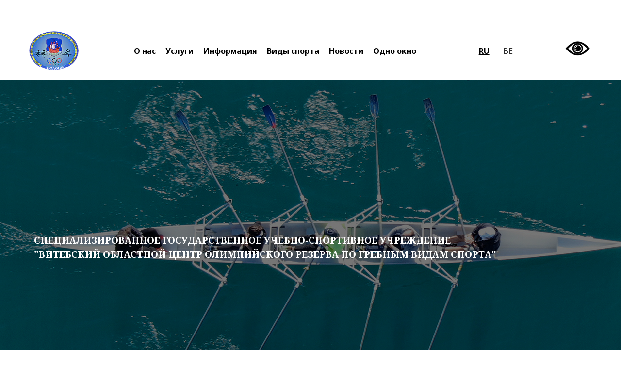

--- FILE ---
content_type: text/html; charset=utf-8
request_url: http://parus-polotsk.by/
body_size: 9598
content:

<!DOCTYPE html>
<html lang="ru">
<head>
	<script type="text/javascript">
			</script>
	<meta http-equiv="content-type" content="text/html; charset=utf-8" />
	<title>Главная</title>
	<base href="http://parus-polotsk.by/" />
	<link rel="canonical" href="http://parus-polotsk.by/" />
	
		<link rel="alternate" hreflang="ru-ru" href="http://parus-polotsk.by/" />
		<link rel="alternate" hreflang="x-default" href="http://parus-polotsk.by/" />
			<link rel="alternate" hreflang="be-by" href="http://parus-polotsk.by/be/" />
		
						<meta name="viewport" content="width=device-width, initial-scale=1" />
					<meta name="description" content="Главная" />
			<meta name="keywords" content="Главная" />
			
	<!-- Facebook Open Graph -->
		<meta property="og:title" content="Главная" />
			<meta property="og:description" content="Главная" />
			<meta property="og:image" content="" />
			<meta property="og:type" content="article" />
			<meta property="og:url" content="http://parus-polotsk.by/" />
		<!-- Facebook Open Graph end -->

		<meta name="generator" content="Secure.freesite.by" />
			<script src="js/common-bundle.js?ts=20260115113036" type="text/javascript"></script>
	<script src="js/a188dda331be007ebb85e84f098f3083-bundle.js?ts=20260115113036" type="text/javascript"></script>
	<link href="css/common-bundle.css?ts=20260115113036" rel="stylesheet" type="text/css" />
	<link href="https://fonts.googleapis.com/css?family=Noto+Serif:400,400i,700,700i&amp;subset=cyrillic,cyrillic-ext,greek,greek-ext,latin,latin-ext,vietnamese" rel="stylesheet" type="text/css" />
	<link href="https://fonts.googleapis.com/css?family=Open+Sans:300,300i,400,400i,600,600i,700,700i,800,800i&amp;subset=cyrillic,cyrillic-ext,greek,greek-ext,latin,latin-ext,vietnamese" rel="stylesheet" type="text/css" />
	<link href="https://fonts.googleapis.com/css?family=Roboto:100,100i,300,300i,400,400i,500,500i,700,700i,900,900i&amp;subset=cyrillic,cyrillic-ext,greek,greek-ext,latin,latin-ext,vietnamese" rel="stylesheet" type="text/css" />
	<link href="https://fonts.googleapis.com/css?family=PT+Serif:400,400i,700,700i&amp;subset=cyrillic,cyrillic-ext,latin,latin-ext" rel="stylesheet" type="text/css" />
	<link href="css/a188dda331be007ebb85e84f098f3083-bundle.css?ts=20260115113036" rel="stylesheet" type="text/css" id="wb-page-stylesheet" />
	<link rel="apple-touch-icon" type="image/png" sizes="120x120" href="gallery/favicons/favicon-120x120.png"><link rel="icon" type="image/png" sizes="120x120" href="gallery/favicons/favicon-120x120.png"><link rel="apple-touch-icon" type="image/png" sizes="152x152" href="gallery/favicons/favicon-152x152.png"><link rel="icon" type="image/png" sizes="152x152" href="gallery/favicons/favicon-152x152.png"><link rel="apple-touch-icon" type="image/png" sizes="180x180" href="gallery/favicons/favicon-180x180.png"><link rel="icon" type="image/png" sizes="180x180" href="gallery/favicons/favicon-180x180.png"><link rel="apple-touch-icon" type="image/png" sizes="60x60" href="gallery/favicons/favicon-60x60.png"><link rel="icon" type="image/png" sizes="60x60" href="gallery/favicons/favicon-60x60.png"><link rel="apple-touch-icon" type="image/png" sizes="76x76" href="gallery/favicons/favicon-76x76.png"><link rel="icon" type="image/png" sizes="76x76" href="gallery/favicons/favicon-76x76.png"><link rel="icon" type="image/png" href="gallery/favicons/favicon.png">
	<script type="text/javascript">
	window.useTrailingSlashes = true;
	window.disableRightClick = false;
	window.currLang = 'ru';
</script>
		
	<!--[if lt IE 9]>
	<script src="js/html5shiv.min.js"></script>
	<![endif]-->

		<script type="text/javascript">
		$(function () {
});    </script>
</head>


<body class="site site-lang-ru " ><div id="wb_root" class="root wb-layout-vertical"><div class="wb_sbg"></div><div id="wb_header_a188dda331be007ebb85e84f098f3083" class="wb_element wb-layout-element" data-plugin="LayoutElement"><div class="wb_content wb-layout-vertical"><div id="a18af071436000240f7baf889c193dbc" class="wb_element wb_text_element" data-plugin="TextArea" style=" line-height: normal;"><p class="wb-stl-normal"></p></div><div id="a18af0128a0e00df0554026cdf47f921" class="wb_element wb-layout-element" data-plugin="LayoutElement"><div class="wb_content wb-layout-horizontal"></div></div><div id="a188dda30d9a6a92907704d49cff5994" class="wb_element wb-anim-entry wb-anim wb-anim-fade-in-none wb-layout-element" data-plugin="LayoutElement" data-wb-anim-entry-time="0.6" data-wb-anim-entry-delay="0"><div class="wb_content wb-layout-horizontal"><div id="a18aefc956cc00d46636d25fef776524" class="wb_element wb_element_picture" data-plugin="Picture" title=""><div class="wb_picture_wrap"><div class="wb-picture-wrapper"><a href="http://parus-polotsk.by/"><img loading="lazy" alt="" src="gallery_gen/162e5b830aaea971f00f5c1188881f86_fit.png?ts=1768469439"></a></div></div></div><div id="a188dda30d9a6ca72a99665722621a41" class="wb_element wb-menu wb-prevent-layout-click wb-menu-mobile" data-plugin="Menu"><span class="btn btn-default btn-collapser"><span class="icon-bar"></span><span class="icon-bar"></span><span class="icon-bar"></span></span><ul class="hmenu" dir="ltr"><li><a>О нас</a><ul><li><a href="Контакты-1/">Контакты</a></li><li><a href="Достижения-1/">Достижения</a></li><li><a href="Реквизиты/">Реквизиты</a></li><li><a href="Нормативные-акты/">Нормативные акты</a></li><li><a href="История-создания-учреждения/">История создания учреждения</a></li></ul></li><li><a>Услуги</a><ul><li><a href="Спортивные-залы/">Спортивные залы</a></li><li><a href="Сауна/">Сауна</a></li><li><a href="Гостиница/">Гостиница</a></li><li><a href="Кафе/">Кафе</a></li><li><a href="Цены/">Цены</a></li></ul></li><li><a>Информация</a><ul><li><a href="Расписание-занятий/">Расписание занятий</a></li><li><a href="Планы/">Планы</a></li><li><a href="Кибербезопасность/">Кибербезопасность</a></li></ul></li><li><a>Виды спорта</a><ul><li><a href="Гребля-академическая/">Гребля академическая</a></li><li><a href="Гребля-на-байдарках-и-каноэ/">Гребля на байдарках и каноэ</a></li><li><a href="Тренерский-состав/">Тренерский состав</a></li></ul></li><li><a href="Новости/">Новости</a></li><li><a>Одно окно</a><ul><li><a href="Личный-прием/">Личный прием</a></li><li><a href="Электронное-обращение/">Обращение граждан и юридических лиц</a></li><li><a href="Нормативные-правовые-документы/">Вышестоящие организации </a></li><li><a href="Книга-жалоб/">Книга замечаний и предложений</a></li><li><a href="Телефон-доверия-экстренной-психологической-помощи/">Телефон доверия (экстренной психологической помощи)</a></li><li><a href="Административные-процедуры/">Административные процедуры </a></li></ul></li></ul><div class="clearfix"></div></div><div id="a18af012dabe006ad260697a3469e727" class="wb_element wb-prevent-layout-click" data-plugin="Languages"><div data-type="codes" class="lang-selector"><a class="btn btn-default active" href="" title="Русский" data-lang="ru">ru</a><a class="btn btn-default" href="be/" title="Беларуская" data-lang="be">be</a></div></div><div id="a18af070ef1300123322dd735e81b53f" class="wb_element" data-plugin="CustomHtml" style=" overflow: hidden;"><div style="width: 100%; height: 100%; overflow-y: auto;">
<script src="https://lidrekon.ru/slep/js/uhpv-full.min.js"></script>
<a id="specialButton" href="#">
<img src="https://lidrekon.ru/images/special.png" alt="ВЕРСИЯ ДЛЯ СЛАБОВИДЯЩИХ" title="ВЕРСИЯ ДЛЯ СЛАБОВИДЯЩИХ">
</a></div></div></div></div></div></div><div id="wb_main_a188dda331be007ebb85e84f098f3083" class="wb_element wb-layout-element" data-plugin="LayoutElement"><div class="wb_content wb-layout-vertical"><div id="a188dda30d9a22ba5346c677e0bd9c66" class="wb_element wb-layout-element" data-plugin="LayoutElement"><div class="wb_content wb-layout-horizontal"><div id="a188dda30d9a23098e0b95e8baa96c46" class="wb_element wb-anim-entry wb-anim wb-anim-fade-in-none wb-layout-element" data-plugin="LayoutElement" data-wb-anim-entry-time="0.6" data-wb-anim-entry-delay="0"><div class="wb_content wb-layout-vertical"><div id="a188dda30d9a240cbaa1c2b7e42012f1" class="wb_element wb_text_element" data-plugin="TextArea" style=" line-height: normal;"><h5 class="wb-stl-subtitle"><span style="color:#ffffff;">Специализированное государственное учебно-спортивное учреждение<br>
"Витебский областной центр олимпийского резерва по гребным видам спорта"</span></h5>
</div></div></div></div></div><div id="a18b13303d8100f1500a615747b6d2f1" class="wb_element wb-layout-element" data-plugin="LayoutElement"><div class="wb_content wb-layout-horizontal"></div></div><div id="a18b13239a060062bf84d459df2b2ab3" class="wb_element wb-layout-element" data-plugin="LayoutElement"><div class="wb_content wb-layout-horizontal"></div></div><div id="a1985ffb573e0057ca390996a0b1d06e" class="wb_element wb-layout-element" data-plugin="LayoutElement"><div class="wb_content wb-layout-vertical"></div></div><div id="a195f15098a3001458a7fad66f3953b5" class="wb_element wb-layout-element" data-plugin="LayoutElement"><div class="wb_content wb-layout-horizontal"><div id="a195f15098a400aef27a0eeab0488ba5" class="wb_element wb-layout-element" data-plugin="LayoutElement"><div class="wb_content wb-layout-vertical"><div id="a195f15098a401c8067a2960912e2aa4" class="wb_element wb-layout-element" data-plugin="LayoutElement"><div class="wb_content wb-layout-vertical"><div id="a194696b6954008fb83de1686c633ddd" class="wb_element wb_element_picture wb-prevent-layout-click" data-plugin="Picture" title=""><div class="wb_picture_wrap"><div class="wb-picture-wrapper"><img loading="lazy" alt="" src="gallery/God-blagoustroistva1.png?ts=1768469439"><script type="text/javascript">
					$("#a194696b6954008fb83de1686c633ddd").on("click touchstart touchend touchmove", function(e) {
						if (e.type === "touchstart") {
							$(this).data("pswpDisabled", false);
						} else if (e.type === "touchmove") {
							$(this).data("pswpDisabled", true);
						}
						if ((e.type === "click" || e.type === "touchend") && !$(this).data("pswpDisabled")) {
							if ($(this).data("clicked")) { return; }
							$(this).data("clicked", true);
							var img = new Image();
							img.onload = function() {
								var lightBox = new window.PhotoSwipeLightbox({
									appendToEl: $('.wb_pswp').get(0),
									bgOpacity: 1,
									dataSource: [{
										src: this.src,
										width: this.width,
										height: this.height,
										msrc: this.src
									}],
									pswpModule: window.PhotoSwipe,
									index: 0,
								});
								lightBox.init();
								lightBox.loadAndOpen(0);
								$("#a194696b6954008fb83de1686c633ddd").data("clicked", false);
							};
							img.src = "gallery\/God-blagoustroistva1.png";
						}
					});
				</script></div></div></div><div id="a19bbc71af1800ef1df5476728ecb019" class="wb_element wb_element_picture wb-prevent-layout-click" data-plugin="Picture" title=""><div class="wb_picture_wrap"><div class="wb-picture-wrapper"><img loading="lazy" alt="" src="gallery_gen/2e1e94f74975da110e71be2ce2cd8231_fit.jpg?ts=1768469439"><script type="text/javascript">
					$("#a19bbc71af1800ef1df5476728ecb019").on("click touchstart touchend touchmove", function(e) {
						if (e.type === "touchstart") {
							$(this).data("pswpDisabled", false);
						} else if (e.type === "touchmove") {
							$(this).data("pswpDisabled", true);
						}
						if ((e.type === "click" || e.type === "touchend") && !$(this).data("pswpDisabled")) {
							if ($(this).data("clicked")) { return; }
							$(this).data("clicked", true);
							var img = new Image();
							img.onload = function() {
								var lightBox = new window.PhotoSwipeLightbox({
									appendToEl: $('.wb_pswp').get(0),
									bgOpacity: 1,
									dataSource: [{
										src: this.src,
										width: this.width,
										height: this.height,
										msrc: this.src
									}],
									pswpModule: window.PhotoSwipe,
									index: 0,
								});
								lightBox.init();
								lightBox.loadAndOpen(0);
								$("#a19bbc71af1800ef1df5476728ecb019").data("clicked", false);
							};
							img.src = "gallery\/2026-1024x570.jpg";
						}
					});
				</script></div></div></div></div></div><div id="a195f15098a40294ab2c60914c5422ac" class="wb_element wb-layout-element" data-plugin="LayoutElement"><div class="wb_content wb-layout-vertical"></div></div></div></div><div id="a195f15098a4031fdae6bf91c28086db" class="wb_element wb-layout-element" data-plugin="LayoutElement"><div class="wb_content wb-layout-vertical"><div id="a1954b9d6c8000b5bee8133dd2e37cc0" class="wb_element wb-prevent-layout-click" data-plugin="Video"><video controls="" playsinline=""><source type="video/mp4" src="gallery/%D1%86%D0%BE%D1%80.mp4"></source><a href="gallery/%D1%86%D0%BE%D1%80.mp4">цор.mp4</a></video></div></div></div></div></div><div id="a18fa57fcd18002503796c683d8b1e4c" class="wb_element wb-anim-entry wb-anim wb-anim-fade-in-none wb-layout-element" data-plugin="LayoutElement" data-wb-anim-entry-time="0.6" data-wb-anim-entry-delay="0"><div class="wb_content wb-layout-vertical"><div id="a18fa580838400ef8005115495c1a335" class="wb_element wb-anim-entry wb-anim wb-anim-fade-in-none wb-layout-element" data-plugin="LayoutElement" data-wb-anim-entry-time="0.6" data-wb-anim-entry-delay="0"><div class="wb_content wb-layout-horizontal"><div id="a19b927c2a180089191d7f50716f67e0" class="wb_element wb-anim-entry wb-anim wb-anim-fade-in-none wb-layout-element" data-plugin="LayoutElement" data-wb-anim-entry-time="0.6" data-wb-anim-entry-delay="0"><div class="wb_content wb-layout-vertical"><div id="a19b9279c909006fac5f2cdf67999e4b" class="wb_element wb_element_picture" data-plugin="Picture" title=""><div class="wb_picture_wrap"><div class="wb-picture-wrapper"><img loading="lazy" alt="" src="gallery_gen/b9a39f6a406a76089f55715ca1d777a9_782x898_fit.jpg?ts=1768469439"></div></div></div></div></div><div id="a18fa5808e600049c6571c40f6557ad1" class="wb_element wb_text_element" data-plugin="TextArea" style=" line-height: normal;"><p class="wb-stl-custom9"><span style="color:#0070e8;"><strong>Управление спорта</strong></span></p>
</div></div></div><div id="a19b927c0bc700cb37103e2eab88b76f" class="wb_element wb-anim-entry wb-anim wb-anim-fade-in-none wb-layout-element" data-plugin="LayoutElement" data-wb-anim-entry-time="0.6" data-wb-anim-entry-delay="0"><div class="wb_content wb-layout-horizontal"><div id="a19b927c0bd9000bb451b31af1eef0a1" class="wb_element wb_element_picture" data-plugin="Picture" title=""><div class="wb_picture_wrap"><div class="wb-picture-wrapper"><img loading="lazy" alt="" src="gallery/logo.png?ts=1768469439"></div></div></div><div id="a19b927c0bf600e6917b24a5ddb06ea7" class="wb_element wb_text_element" data-plugin="TextArea" style=" line-height: normal;"><p class="wb-stl-custom9"><a data-_="Link" href=" https://nada.by/doping/PageAntidoping.html"><strong> "ТУТ вы можете проверить свое лекарство на допинг"</strong></a></p>
</div></div></div><div id="a199853442f4007df4cc161767d28783" class="wb_element wb-anim-entry wb-anim wb-anim-fade-in-none wb-layout-element" data-plugin="LayoutElement" data-wb-anim-entry-time="0.6" data-wb-anim-entry-delay="0"><div class="wb_content wb-layout-horizontal"><div id="a19985344303009ecd4416213d61d4da" class="wb_element wb_element_picture" data-plugin="Picture" title=""><div class="wb_picture_wrap"><div class="wb-picture-wrapper"><img loading="lazy" alt="" src="gallery_gen/8b3b1e09365a32b1e2ebdbcdd9bd48f0_506x300_fit.jpg?ts=1768469439"></div></div></div><div id="a19985344317009be6390808bcb68ad9" class="wb_element wb_text_element" data-plugin="TextArea" style=" line-height: normal;"><p class="wb-stl-custom9"><a data-_="Link" href="https://nada.by/upload/%D0%A1%D0%BF%D0%B8%D1%81%D0%BE%D0%BA%20%D0%B7%D0%B0%D0%BF%D1%80%D0%B5%D1%89%D0%B5%D0%BD%D0%BD%D1%8B%D1%85%20%D1%81%D1%83%D0%B1%D1%81%D1%82%D0%B0%D0%BD%D1%86%D0%B8%D0%B9%20%D0%B8%20%D0%BC%D0%B5%D1%82%D0%BE%D0%B4%D0%BE%D0%B2%202025%20(2).pdf"><b>Список запрещенный субстанций и методов 2025г.</b></a></p>

<p class="wb-stl-custom9"> </p>

<p class="wb-stl-custom9"><a data-_="Link" href="https://nada.by/doping/PageAntidoping.html"><b>Проверьте свое лекарство</b></a></p>
</div></div></div><div id="a190e949195e000efd125bdae1209eb9" class="wb_element wb-anim-entry wb-anim wb-anim-fade-in-none wb-layout-element" data-plugin="LayoutElement" data-wb-anim-entry-time="0.6" data-wb-anim-entry-delay="0"><div class="wb_content wb-layout-horizontal"><div id="a190e94919740020be056cb9365cc0fb" class="wb_element wb_element_picture" data-plugin="Picture" title=""><div class="wb_picture_wrap"><div class="wb-picture-wrapper"><a href="Цифровая-безопасность/"><img loading="lazy" alt="" src="gallery_gen/e0c75f5278ef009643e63a53807ef946_506x304_fit.jpg?ts=1768469439"></a></div></div></div><div id="a190e949198d00b16dbae97e11e0583f" class="wb_element wb_text_element" data-plugin="TextArea" style=" line-height: normal;"><p class="wb-stl-custom9"><span style="color:#364cd5;"><a data-_="Link" href="Цифровая-безопасность/"><strong> Не</strong></a></span><strong><a data-_="Link" href="Цифровая-безопасность/"><span style="color:#364cd5;"> дай себя обмануть</span></a></strong></p>
</div></div></div><div id="a18af02ba0b600db6818b4156c4bd082" class="wb_element wb_text_element" data-plugin="TextArea" style=" line-height: normal;"><p class="wb-stl-normal">Специализированное государственное учебно-спортивное учреждение «Витебский областной центр олимпийского резерва по гребным видам спорта» создано в августе 2011 года с целью создания благоприятных условий для подготовки спортсменов по реализации государственных программ развития гребных видов спорта в Республике Беларусь.</p>

<p class="wb-stl-normal"> </p>

<p class="wb-stl-normal">База подготовки спортсменов раскинулась на правом берегу Западной Двины. Здание состоит из трех блоков разной высоты: от двух до шести этажей. Учебно-тренировочный комплекс оснащен современным спортивным оборудованием. Здесь располагаются два тренажерных зала и зал игровых видов спорта, сауна, бассейн для тренировок объёмом 51 куб. м, где установлен тренажер – имитатор лодки. Кроме того, в систему гребного центра входят гостиница "Парус" на 61 место и кафе "Волна" на 100 посадочных места, в том числе 48 мест на летней открытой террасе.</p>
</div></div></div><div id="a188dda30d9a2ef9ee1610a0bc60f4cf" class="wb_element wb-layout-element" data-plugin="LayoutElement"><div class="wb_content wb-layout-vertical"><div id="a18af02d2a510025839ff20769a2401d" class="wb_element wb-prevent-layout-click wb_gallery" data-plugin="Gallery"><script type="text/javascript">
			$(function() {
				(function(GalleryLib) {
					var el = document.getElementById("a18af02d2a510025839ff20769a2401d");
					var lib = new GalleryLib({"id":"a18af02d2a510025839ff20769a2401d","height":310,"type":"thumbs","trackResize":true,"interval":10,"speed":400,"images":[{"thumb":"gallery_gen\/f4ccc0dfd8d4ca80b08618daa31de5f6_fill.jpeg","src":"gallery_gen\/fc28857e197abffb7fdf3f032a7814fc_fit.jpeg?ts=1768469439","width":225,"height":150,"title":"","link":null,"description":"","address":""},{"thumb":"gallery_gen\/8ac55818b772b403f9f29b713b83617d_fill.jpeg","src":"gallery_gen\/6ff6d6041910717d7e8a8a388094b5c0_fit.jpeg?ts=1768469439","width":225,"height":150,"title":"","link":null,"description":"","address":""},{"thumb":"gallery_gen\/8865ae760d4ba9e8eae8d5d31f2c503c_fill.jpeg","src":"gallery_gen\/bd66aa698345e8ddc3795d7a8a6ac0c3_fit.jpeg?ts=1768469439","width":225,"height":150,"title":"","link":null,"description":"","address":""},{"thumb":"gallery_gen\/a25c47e78eb3e8c3825750789c91c98d_fill.jpeg","src":"gallery_gen\/f1b6d12faa689d8e023dea13efd9d230_fit.jpeg?ts=1768469439","width":225,"height":150,"title":"","link":null,"description":"","address":""}],"border":{"border":"5px none #00008c"},"padding":0,"thumbWidth":290,"thumbHeight":300,"thumbAlign":"center","thumbPadding":10,"thumbAnim":"","thumbShadow":"","imageCover":false,"disablePopup":false,"controlsArrow":"chevron","controlsArrowSize":14,"controlsArrowStyle":{"normal":{"color":"#FFFFFF","shadow":{"angle":135,"distance":0,"size":0,"blur":1,"color":"#000000","forText":true,"css":{"text-shadow":"0px 0px 1px #000000"}}},"hover":{"color":"#DDDDDD","shadow":{"angle":135,"distance":0,"size":0,"blur":1,"color":"#222222","forText":true,"css":{"text-shadow":"0px 0px 1px #222222"}}},"active":{"color":"#FFFFFF","shadow":{"angle":135,"distance":0,"size":0,"blur":1,"color":"#000000","forText":true,"css":{"text-shadow":"0px 0px 1px #000000"}}}},"slideOpacity":100,"showPictureCaption":"always","captionIncludeDescription":false,"captionPosition":"center bottom","mapTypeId":"roadmap","markerIconTypeId":"thumbs","zoom":2,"mapCenter":{"latLng":{"lat":48.458363666994,"lng":4.5703249052167},"text":"48.4583636669942, 4.570324905216694"},"key":"","theme":"default","color":"#eeeeee","showSatellite":true,"showZoom":true,"showStreetView":true,"showFullscreen":true,"allowDragging":true,"showRoads":true,"showLandmarks":true,"showLabels":true,"locale":"ru_RU","pauseOnHover":false});
					lib.appendTo(el);
				})(window.wbmodGalleryLib);
			});
		</script></div><div id="a188dda30d9a2faa83ea57adc64778c7" class="wb_element wb-anim-entry wb-anim wb-anim-fade-in-none wb-layout-element" data-plugin="LayoutElement" data-wb-anim-entry-time="0.6" data-wb-anim-entry-delay="0"><div class="wb_content wb-layout-vertical"><div id="a18b04ebae7d002d362a62df8fe770f3" class="wb_element wb_text_element" data-plugin="TextArea" style=" line-height: normal;"><p class="wb-stl-custom9" style="text-align: center;">Оценить нас вы можете на портале рейтинговых оценок :</p>

<p class="wb-stl-custom9" style="text-align: center;">Целью создания портала рейтинговой оценки являются:</p>

<p class="wb-stl-custom9" style="text-align: center;">повышение эффективности работы с гражданами, качества обеспечения жизнедеятельности населения, открытости государственных органов;</p>

<p class="wb-stl-custom9" style="text-align: center;">формирование системы рейтинговой оценки гражданами эффективности деятельности объектов оценки путем анкетирования, проведения опросов в глобальной компьютерной сети Интернет.</p>
</div></div></div><div id="a18b04ec618900d7d77548531925fe25" class="wb_element wb-layout-element" data-plugin="LayoutElement"><div class="wb_content wb-layout-vertical"><div id="a18b04ec617e00d8474d399bda9d9cec" class="wb_element wb-layout-element" data-plugin="LayoutElement"><div class="wb_content wb-layout-vertical"><div id="a18b04ec6e8e006345d45d4d24f1d77b" class="wb_element wb-layout-element" data-plugin="LayoutElement"><div class="wb_content wb-layout-horizontal"><div id="a18b04ec6e9600ee00fa4b3730b5f1f6" class="wb_element wb_element_picture" data-plugin="Picture" title=""><div class="wb_picture_wrap"><div class="wb-picture-wrapper"><img loading="lazy" alt="" src="gallery/image%201%20(3).jpeg-ts1696247534.png?ts=1768469439"></div></div></div><div id="a18b04ec6eb000d0f499aab58ae7e315" class="wb_element wb_text_element" data-plugin="TextArea" style=" line-height: normal;"><p class="wb-stl-custom9"><strong>Портал рейтинговой оценки</strong></p>

<p class="wb-stl-custom9">QR-код для быстрого доступа к профилю организации</p>
</div></div></div></div></div><div id="a18b04ed3bc7006ffc3dfeeefe242e9a" class="wb_element wb-layout-element" data-plugin="LayoutElement"><div class="wb_content wb-layout-vertical"><div id="a18b04ed49c500f8b8b907b1d585f75c" class="wb_element wb-layout-element" data-plugin="LayoutElement"><div class="wb_content wb-layout-horizontal"><div id="a18b04ed49cd00581d3f1a822a88d6dd" class="wb_element wb_element_picture" data-plugin="Picture" title=""><div class="wb_picture_wrap"><div class="wb-picture-wrapper"><img loading="lazy" alt="" src="gallery/image%202%20(2).jpeg-ts1696249202.png?ts=1768469439"></div></div></div><div id="a18b04ed49e8009b655701fb38a1a9eb" class="wb_element wb_text_element" data-plugin="TextArea" style=" line-height: normal;"><p class="wb-stl-custom9"><strong>Портал рейтинговой оценки</strong></p>

<p class="wb-stl-custom9">QR-код для быстрого доступа к анкете организации</p>
</div></div></div></div></div></div></div></div></div><div id="a18af0378fa400bc4f15a038429aa359" class="wb_element wb-anim-entry wb-anim wb-anim-fade-in-none wb-layout-element" data-plugin="LayoutElement" data-wb-anim-entry-time="0.6" data-wb-anim-entry-delay="0"><div class="wb_content wb-layout-horizontal"><div id="a18af0377e2c00634d2f676346bcdc04" class="wb_element wb_element_shape" data-plugin="Shape"><a href="http://xn----7sbgfh2alwzdhpc0c.xn--90ais/organization/39002/org-page" class="wb_shp"></a></div><div id="a18af042e588003e5d6d6e4e352aff03" class="wb_element wb_element_picture" data-plugin="Picture" title=""><div class="wb_picture_wrap"><div class="wb-picture-wrapper"><a href="https://www.mst.gov.by/ru/"><img loading="lazy" alt="" src="gallery_gen/f6ad512d0ae71d6180791a3cc475046c_540x458_163x320_836x1181_crop.jpg?ts=1768469439"></a></div></div></div><div id="a18fbe73979a00fb68f3820b8bcf1616" class="wb_element wb-anim-entry wb-anim wb-anim-fade-in-none wb-layout-element" data-plugin="LayoutElement" data-wb-anim-entry-time="0.6" data-wb-anim-entry-delay="0"><div class="wb_content wb-layout-vertical"><div id="a19bc0f6174500abee766f1664e20062" class="wb_element wb_element_picture" data-plugin="Picture" title=""><div class="wb_picture_wrap"><div class="wb-picture-wrapper"><a href="https://pravo.by/"><img loading="lazy" alt="" src="gallery_gen/e932ab3a9701153971907d7726bd8369_200x200_91x0_382x200_crop.jpg?ts=1768469439"></a></div></div></div></div></div><div id="a19bc0f8192d00ca99cbb3ea8f8f155c" class="wb_element wb-anim-entry wb-anim wb-anim-fade-in-none wb-layout-element" data-plugin="LayoutElement" data-wb-anim-entry-time="0.6" data-wb-anim-entry-delay="0"><div class="wb_content wb-layout-vertical"><div id="a19bc0f8c0d500cd97d5a8c1ed6d417a" class="wb_element wb_element_picture" data-plugin="Picture" title=""><div class="wb_picture_wrap"><div class="wb-picture-wrapper"><a href="https://vitebsk-region.gov.by/ru/"><img loading="lazy" alt="" src="gallery_gen/fdfcabf2d99ff09ebb382e29f63e4002_209x209_0x6_209x220_crop.gif?ts=1768469439"></a></div></div></div></div></div><div id="a18af0549420007099028a294ccb18c2" class="wb_element wb_element_picture" data-plugin="Picture" title=""><div class="wb_picture_wrap"><div class="wb-picture-wrapper"><img loading="lazy" alt="" src="gallery/image%202%20(2).jpeg-ts1696249202.png?ts=1768469439"></div></div></div><div id="a18fbe6c77950074173a0e43a22d1d9a" class="wb_element wb_element_picture" data-plugin="Picture" title=""><div class="wb_picture_wrap"><div class="wb-picture-wrapper"><a href="http://www.canoeing.by/"><img loading="lazy" alt="" src="gallery/logo_kanoe.jpg?ts=1768469439"></a></div></div></div><div id="a18fbe68de0800e6a7a492061400006c" class="wb_element wb_element_picture" data-plugin="Picture" title=""><div class="wb_picture_wrap"><div class="wb-picture-wrapper"><a href="https://www.noc.by/"><img loading="lazy" alt="" src="gallery_gen/63e97ea3c27cfe86421744e3ffab4b66_248x232_fit.jpg?ts=1768469439"></a></div></div></div><div id="a18fbe656e010059d2d0049525fd2b87" class="wb_element wb_element_picture" data-plugin="Picture" title=""><div class="wb_picture_wrap"><div class="wb-picture-wrapper"><a href="https://president.gov.by/ru"><img loading="lazy" alt="" src="gallery_gen/ca6308d46db04db9fee58e58c6be5b54_368x224_fit.jpg?ts=1768469439"></a></div></div></div><div id="a18fbe8206e70095db37c8b67aa189db" class="wb_element wb_element_picture" data-plugin="Picture" title=""><div class="wb_picture_wrap"><div class="wb-picture-wrapper"><a href="https://xn--d1acdremb9i.xn--90ais/"><img loading="lazy" alt="" src="gallery_gen/7780250b4e448487ce1574e97916b2f1_368x194_fit.jpg?ts=1768469439"></a></div></div></div><div id="a19bc0fd0ccc00d3b7d57cc0e28676d1" class="wb_element wb_element_picture" data-plugin="Picture" title=""><div class="wb_picture_wrap"><div class="wb-picture-wrapper"><a href="https://xn----7sbgfh2alwzdhpc0c.xn--90ais/"><img loading="lazy" alt="" src="gallery_gen/b18a2924af8b94bc52bb1df75da2eea0_334x334_fit.png?ts=1768469439"></a></div></div></div><div id="a18fbe824328008deffc25b0f5cdbf3e" class="wb_element wb_element_picture" data-plugin="Picture" title=""><div class="wb_picture_wrap"><div class="wb-picture-wrapper"><img loading="lazy" alt="" src="gallery_gen/a13004eb37271915d17061581c524dc0_368x246_fit.png?ts=1768469439"></div></div></div></div></div></div></div><div id="wb_footer_a188dda331be007ebb85e84f098f3083" class="wb_element wb-layout-element" data-plugin="LayoutElement"><div class="wb_content wb-layout-vertical"><div id="a188dda30d9a8dabe253b80d9c395e16" class="wb_element wb-anim-entry wb-anim wb-anim-fade-in-none wb-layout-element" data-plugin="LayoutElement" data-wb-anim-entry-time="0.6" data-wb-anim-entry-delay="0"><div class="wb_content wb-layout-vertical"><div id="a18af05c517b002c90499e7acab49cee" class="wb_element wb-layout-element" data-plugin="LayoutElement"><div class="wb_content wb-layout-horizontal"></div></div><div id="a188dda30d9a8ff13d9627cde44aa8dd" class="wb_element wb-layout-element" data-plugin="LayoutElement"><div class="wb_content wb-layout-horizontal"><div id="a18af05c50fa00ae1e49e9fb9a669528" class="wb_element wb_text_element" data-plugin="TextArea" style=" line-height: normal;"><p class="wb-stl-custom4"> </p>

<p class="wb-stl-custom4"><span style="color:#ffffff;">Специализированное государственное </span></p>

<p class="wb-stl-custom4"><span style="color:#ffffff;">учебно-спортивное учреждение<br>
"Витебский областной центр </span></p>

<p class="wb-stl-custom4"><span style="color:#ffffff;">олимпийского резерва по </span></p>

<p class="wb-stl-custom4"><span style="color:#ffffff;">гребным видам спорта"</span></p>
</div><div id="a188dda30d9a91990744af4c65063281" class="wb_element wb-layout-element" data-plugin="LayoutElement"><div class="wb_content wb-layout-vertical"><div id="a188dda30d9a936ab30abb98bf491065" class="wb_element wb_text_element" data-plugin="TextArea" style=" line-height: normal;"><p class="wb-stl-footer" style="text-align: center;"><strong><span style="color:rgba(255,255,255,1);">Тел.:</span></strong></p>

<p class="wb-stl-footer" style="text-align: center;">8 (0214) 46 60 30</p>

<p class="wb-stl-footer" style="text-align: center;">8 (0214) 46 54 15</p>

<p class="wb-stl-footer" style="text-align: center;"><strong><span style="color:rgba(255,255,255,1);">Почта:</span></strong></p>

<p class="wb-stl-custom4"><span style="color:#ffffff;">polotskrowing-cor@</span></p>

<p class="wb-stl-custom4" style="text-align: center;"><span style="color:#ffffff;">parus-polotsk.by</span></p>
</div></div></div><div id="a188dda30d9a94775aedf9954d59b405" class="wb_element wb-layout-element" data-plugin="LayoutElement"><div class="wb_content wb-layout-vertical"><div id="a188dda30d9a96ce667daec80c008995" class="wb_element wb_text_element" data-plugin="TextArea" style=" line-height: normal;"><p class="wb-stl-footer" style="text-align: center;"><strong><span style="color:rgba(255,255,255,1);">Адрес:</span></strong></p>

<p class="wb-stl-custom4"><span style="color:#ffffff;">г. Полоцк,</span></p>

<p class="wb-stl-custom4"><span style="color:#ffffff;">ул. Нижне-Покровская, д. 50a</span></p>
</div></div></div><div id="a18af0663e7700f2f3f0a1dfbdbbb0c1" class="wb_element wb-layout-element" data-plugin="LayoutElement"><div class="wb_content wb-layout-vertical"><div id="a18af060456b003a86b17df5cff4f585" class="wb_element wb-layout-element" data-plugin="LayoutElement"><div class="wb_content wb-layout-horizontal"><div id="a18af05f84ba00fdfdbd77e935b69f2f" class="wb_element wb_element_picture" data-plugin="Picture" title=""><div class="wb_picture_wrap" style="height: 100%"><div class="wb-picture-wrapper" style="overflow: visible; display: flex"><svg xmlns="http://www.w3.org/2000/svg" width="17.19%" height="auto" viewBox="0 0 1793.982 1793.982" style="direction: ltr; color:#4267b2"><text x="129.501415" y="1537.02" font-size="1792" fill="currentColor" style='font-family: "FontAwesome"'></text></svg></div></div></div><div id="a18af0601d7d00fb14ad16d9c0be4fcf" class="wb_element wb_element_picture" data-plugin="Picture" title=""><div class="wb_picture_wrap" style="height: 100%"><div class="wb-picture-wrapper" style="overflow: visible; display: flex"><svg xmlns="http://www.w3.org/2000/svg" width="16.15%" height="auto" viewBox="0 0 1921.02083 1793.982" style="direction: ltr; color:#4680c2"><text x="1.02083" y="1537.02" font-size="1792" fill="currentColor" style='font-family: "FontAwesome"'></text></svg></div></div></div><div id="a18af061204200a6db159be01a85a182" class="wb_element wb_element_picture" data-plugin="Picture" title=""><div class="wb_picture_wrap" style="height: 100%"><div class="wb-picture-wrapper" style="overflow: visible; display: flex"><svg xmlns="http://www.w3.org/2000/svg" width="16.67%" height="auto" viewBox="0 0 1793.982 1793.982" style="direction: ltr; color:#2867b2"><text x="129.501415" y="1537.02" font-size="1792" fill="currentColor" style='font-family: "FontAwesome"'></text></svg></div></div></div></div></div></div></div></div></div></div></div><div id="wb_footer_c" class="wb_element" data-plugin="WB_Footer" style="text-align: center; width: 100%;"><div class="wb_footer"></div><script type="text/javascript">
			$(function() {
				var footer = $(".wb_footer");
				var html = (footer.html() + "").replace(/^\s+|\s+$/g, "");
				if (!html) {
					footer.parent().remove();
					footer = $("#footer, #footer .wb_cont_inner");
					footer.css({height: ""});
				}
			});
			</script></div></div></div>
<div class="wb_pswp" tabindex="-1" role="dialog" aria-hidden="true">
</div>
</div></body>
</html>




--- FILE ---
content_type: text/css
request_url: http://parus-polotsk.by/css/a188dda331be007ebb85e84f098f3083-bundle.css?ts=20260115113036
body_size: 14307
content:
/*! PhotoSwipe main CSS by Dmytro Semenov | photoswipe.com */
 .pswp{--pswp-bg:#000;--pswp-placeholder-bg:#222;--pswp-root-z-index:100000;--pswp-preloader-color:rgba(79, 79, 79, 0.4);--pswp-preloader-color-secondary:rgba(255, 255, 255, 0.9);--pswp-icon-color:#fff;--pswp-icon-color-secondary:#4f4f4f;--pswp-icon-stroke-color:#4f4f4f;--pswp-icon-stroke-width:2px;--pswp-error-text-color:var(--pswp-icon-color)}.pswp{position:fixed;top:0;left:0;width:100%;height:100%;z-index:var(--pswp-root-z-index);display:none;touch-action:none;outline:0;opacity:.003;contain:layout style size;-webkit-tap-highlight-color:#fff0}.pswp:focus{outline:0}.pswp *{box-sizing:border-box}.pswp img{max-width:none}.pswp--open{display:block}.pswp,.pswp__bg{transform:translateZ(0);will-change:opacity}.pswp__bg{opacity:.005;background:var(--pswp-bg)}.pswp,.pswp__scroll-wrap{overflow:hidden}.pswp__scroll-wrap,.pswp__bg,.pswp__container,.pswp__item,.pswp__content,.pswp__img,.pswp__zoom-wrap{position:absolute;top:0;left:0;width:100%;height:100%}.pswp__img,.pswp__zoom-wrap{width:auto;height:auto}.pswp--click-to-zoom.pswp--zoom-allowed .pswp__img{cursor:-webkit-zoom-in;cursor:-moz-zoom-in;cursor:zoom-in}.pswp--click-to-zoom.pswp--zoomed-in .pswp__img{cursor:move;cursor:-webkit-grab;cursor:-moz-grab;cursor:grab}.pswp--click-to-zoom.pswp--zoomed-in .pswp__img:active{cursor:-webkit-grabbing;cursor:-moz-grabbing;cursor:grabbing}.pswp--no-mouse-drag.pswp--zoomed-in .pswp__img,.pswp--no-mouse-drag.pswp--zoomed-in .pswp__img:active,.pswp__img{cursor:-webkit-zoom-out;cursor:-moz-zoom-out;cursor:zoom-out}.pswp__container,.pswp__img,.pswp__button,.pswp__counter{-webkit-user-select:none;-moz-user-select:none;-ms-user-select:none;user-select:none}.pswp__item{z-index:1;overflow:hidden}.pswp__hidden{display:none!important}.pswp__content{pointer-events:none}.pswp__content>*{pointer-events:auto}.pswp__error-msg-container{display:grid}.pswp__error-msg{margin:auto;font-size:1em;line-height:1;color:var(--pswp-error-text-color)}.pswp .pswp__hide-on-close{opacity:.005;will-change:opacity;transition:opacity var(--pswp-transition-duration) cubic-bezier(.4,0,.22,1);z-index:10;pointer-events:none}.pswp--ui-visible .pswp__hide-on-close{opacity:1;pointer-events:auto}.pswp__button{position:relative;display:block;width:50px;height:60px;padding:0;margin:0;overflow:hidden;cursor:pointer;background:none;border:0;box-shadow:none;opacity:.85;-webkit-appearance:none;-webkit-touch-callout:none}.pswp__button:disabled{opacity:.3;cursor:auto}.pswp__icn{fill:var(--pswp-icon-color);color:var(--pswp-icon-color-secondary)}.pswp__icn{position:absolute;top:14px;left:9px;width:32px;height:32px;overflow:hidden;pointer-events:none}.pswp__icn-shadow{stroke:var(--pswp-icon-stroke-color);stroke-width:var(--pswp-icon-stroke-width);fill:none}.pswp__icn:focus{outline:0}div.pswp__img--placeholder,.pswp__img--with-bg{background:var(--pswp-placeholder-bg)}.pswp__top-bar{position:absolute;left:0;top:0;width:100%;height:60px;display:flex;flex-direction:row;justify-content:flex-end;z-index:10;pointer-events:none!important}.pswp__top-bar>*{pointer-events:auto;will-change:opacity}.pswp__button--close{margin-right:6px}.pswp__button--arrow{position:absolute;top:0;width:75px;height:100px;top:50%;margin-top:-50px}.pswp__button--arrow:disabled{display:none;cursor:default}.pswp__button--arrow .pswp__icn{top:50%;margin-top:-30px;width:60px;height:60px;background:none;border-radius:0}.pswp--one-slide .pswp__button--arrow{display:none}.pswp--touch .pswp__button--arrow{visibility:hidden}.pswp--has_mouse .pswp__button--arrow{visibility:visible}.pswp__button--arrow--prev{right:auto;left:0}.pswp__button--arrow--next{right:0}.pswp__button--arrow--next .pswp__icn{left:auto;right:14px;transform:scale(-1,1)}.pswp__button--zoom{display:none}.pswp--zoom-allowed .pswp__button--zoom{display:block}.pswp--zoomed-in .pswp__zoom-icn-bar-v{display:none}.pswp__preloader{position:relative;overflow:hidden;width:50px;height:60px;margin-right:auto}.pswp__preloader .pswp__icn{opacity:0;transition:opacity 0.2s linear;animation:pswp-clockwise 600ms linear infinite}.pswp__preloader--active .pswp__icn{opacity:.85}@keyframes pswp-clockwise{0%{transform:rotate(0deg)}100%{transform:rotate(360deg)}}.pswp__counter{height:30px;margin-top:15px;margin-inline-start:20px;font-size:14px;line-height:30px;color:var(--pswp-icon-color);text-shadow:1px 1px 3px var(--pswp-icon-color-secondary);opacity:.85}.pswp--one-slide .pswp__counter{display:none}@font-face{font-family:'builder-ui-icons-plugins';src:url(fonts/builder-ui-icons-plugins.eot?3i5hxy);src:url('fonts/builder-ui-icons-plugins.eot?3i5hxy#iefix') format('embedded-opentype'),url(fonts/builder-ui-icons-plugins.ttf?3i5hxy) format('truetype'),url(fonts/builder-ui-icons-plugins.woff?3i5hxy) format('woff'),url('fonts/builder-ui-icons-plugins.svg?3i5hxy#builder-ui-icons-plugins') format('svg');font-weight:400;font-style:normal;font-display:block}.ico-tb-text,.ico-tb-picture,.ico-tb-gallery,.ico-tb-youtube,.ico-tb-google-maps,.ico-tb-shape,.ico-tb-line,.ico-tb-button,.ico-tb-form,.ico-tb-menu,.ico-tb-lang,i.icon-wb-admin,.icon-wb-admin,i.icon-wb-social,.icon-wb-social,i.icon-wb-advanced,.icon-wb-advanced,i.icon-wb-commerce,.icon-wb-commerce,i.icon-wb-maps,.icon-wb-maps,.icon-wb-add,.icon-wb-chevron-right,.icon-wb-chevron-left,.icon-wb-add,.icon-wb-page-selector,.icon-wb-help,.icon-wb-edit,.icon-wb-play-green,.icon-wb-spinner,.icon-wb-text-background-color,.icon-wb-text-show-blocks,.icon-wb-text-clear-format,.icon-wb-text-color,.ico-tb-save,.ico-tb-savedraft,.ico-tb-backup,.ico-tb-changetpl,.ico-tb-import,.ico-tb-resettpl,.ico-tb-preview,.ico-tb-undo,.ico-tb-redo,.ico-tb-reset,.ico-tb-mode,.ico-tb-mode-tv,.ico-tb-mode-desktop,.ico-tb-mode-tablet,.ico-tb-mode-phone,.ico-tb-facebook-fans,.ico-tb-facebook-like,.ico-tb-share,.ico-tb-table,.ico-tb-flickr-gallery,.ico-tb-skype-imonline,.ico-tb-musicplayer,.ico-tb-banner,.ico-tb-flash,.ico-tb-google-adsense,.ico-tb-html,.ico-tb-buynow,.ico-tb-store,.ico-tb-store-cart,.ico-tb-settings,.ico-tb-seo,.ico-tb-background,.ico-tb-styles,.ico-tb-pages,.ico-tb-favicon,.ico-tb-landing,.ico-tb-grid,.ico-tb-snap,.ico-tb-layout,.ico-tb-fullscreen,.ico-tb-sign-in,.ico-tb-logout,.ico-tb-auto-layout,.ico-tb-blocks,#wb_config_btn .icon-cog-big,.icon-cog-big,.ico-pl-vkontakte_community,.ico-pl-vkontakte_like,.ico-pl-odnoklassniki,.ico-pl-odnoklassniki_share,.ico-pl-gplus_like,.ico-pl-gplus_badge,.ico-pl-pinterest,.ico-pl-webmoney_button,.ico-pl-webmoney_widget,.ico-pl-ecwid,.ico-pl-yandex_maps,.ico-pl-baidu_maps,.ico-pl-bing_maps,.ico-pl-daum_maps,.ico-pl-naver_maps,.ico-pl-vimeo,.ico-pl-linkedin_share,.ico-pl-linkedin,.ico-pl-skrill,.ico-pl-alipay,.ico-pl-webpay,.ico-pl-klarna,.ico-pl-adsense,.ico-pl-paymentez,.ico-pl-getbutton,.ico-pl-wp,.ico-pl-pagseguro,.ico-pl-payumoney,.ico-pl-payu,.ico-pl-paysera,.ico-pl-mpesa,.ico-pl-liqpay,.ico-pl-payfast,.ico-pl-stripe,.ico-pl-qiwi,.ico-pl-qiwi_kz,.ico-pl-paytrail,.ico-pl-expresspay,.ico-pl-epayco,.ico-pl-rutube_video,.ico-pl-vk_video,.ico-pl-vkontakte_comment,.ico-pl-smartarget,.ico-tb-domains,.ico-pl-2checkout,.ico-pl-yandex_kassa,.ico-pl-mercado,.ico-pl-ideal_payment,.ico-pl-youku,.ico-pl-google_calendar,.ico-pl-instagram,.ico-pl-baokim,.ico-pl-robokassa,.ico-pl-olark,.ico-pl-dragonpay,.ico-pl-easypay,.ico-pl-assist,.ico-pl-7_connect,.ico-pl-iyzico,.ico-pl-linepay,.ico-pl-zopim,.ico-pl-tawkto,.ico-pl-epaybg,.ico-pl-gestpay,.ico-pl-mollie,.ico-pl-braintree,.ico-pl-platron,.ico-pl-epsilon,.ico-pl-click,.ico-pl-redsys,.ico-pl-payme,.ico-pl-bepaid,.ico-pl-spotify,.ico-pl-effect,.ico-pl-accordion-accordion,.ico-pl-accordion-slider,.ico-pl-accordion-tabs,.ico-pl-bookingmood,.ico-pl-mix-layout,.ico-pl-block-layout,.ico-pl-horizontal-layout,.ico-pl-vertical-layout,.ico-pl-telegram_widget,.ico-pl-facebook_comment,.ico-calendar1,.ico-pl-m-pesa,.ico-pl-openstreetmap,.ico-pl-tiktok-square,.ico-pl-tiktok,.ico-pl-twitter-x-square,.ico-pl-twitter-x,.ico-pl-twitter,.ico-ai,.ico-404,.ico-pl-coinpayments,.ico-pl-artpay,.ico-settings{font-family:FontAwesome!important;font-size:22px;line-height:30px;width:30px;height:30px;color:#333;font-weight:400;font-style:normal;text-decoration:none;text-rendering:auto;-webkit-font-smoothing:antialiased;-moz-osx-font-smoothing:grayscale;background-image:none!important;text-align:center;vertical-align:middle;speak:none}.icon-wb-play-green{width:18px!important;height:18px!important;line-height:18px!important;font-size:18px!important;vertical-align:top}.ico-pl-mix-layout{width:23px!important;height:23px!important;line-height:23px!important;font-size:23px!important}.ico-tb-text:before{content:"\f031"}.ico-tb-picture:before{content:"\f03e"}.ico-tb-gallery:before{content:"\f009"}.ico-tb-youtube:before{content:"\f16a"}.ico-tb-google-maps:before{content:"\e962";font-family:builder-ui-icons-plugins!important}.ico-tb-shape:before{content:"\f096"}.ico-tb-line:before{content:"\f068"}.ico-tb-button:before{content:"\f045"}.ico-tb-form:before{content:"\f022"}.ico-tb-menu:before{content:"\f0e8"}.ico-tb-lang:before{content:"\f1ab"}.icon-wb-admin:before{content:"\f06e"}.icon-wb-social:before{content:"\f0c0"}.icon-wb-advanced:before{content:"\f085"}.icon-wb-commerce:before{content:"\f07a"}.icon-wb-maps:before{content:"\f278"}.icon-wb-add:before{content:"\f067"}.icon-wb-chevron-right:before{content:"\f054"}.icon-wb-chevron-left:before{content:"\f053"}.icon-wb-page-selector:before{content:"\f0c9"}.icon-wb-help:before{content:"\f128"}.icon-wb-edit:before{content:"\f040"}.icon-wb-play-green:before{content:"\f144"}.icon-wb-spinner:before{content:"\f110"}.icon-wb-text-background-color:before{content:"\e93b";font-family:builder-ui-icons-plugins!important}.icon-wb-text-show-blocks:before{content:"\e93c";font-family:builder-ui-icons-plugins!important}.icon-wb-text-clear-format:before{content:"\e93d";font-family:builder-ui-icons-plugins!important}.icon-wb-text-color:before{content:"\e93e";font-family:builder-ui-icons-plugins!important}.ico-tb-save:before{content:"\f0c7"}.ico-tb-savedraft:before{content:"\f0ee"}.ico-tb-backup:before{content:"\f019"}.ico-tb-changetpl:before{content:"\f00a"}.ico-tb-resettpl:before{content:"\f021"}.ico-tb-import:before{content:"\f0ed"}.ico-tb-preview:before{content:"\f06e"}.ico-tb-undo:before{content:"\f0e2"}.ico-tb-redo:before{content:"\f01e"}.ico-tb-reset:before{content:"\f016"}.ico-tb-mode:before{content:"\f10b"}.ico-tb-mode-tv:before{content:"\f26c"}.ico-tb-mode-desktop:before{content:"\f109"}.ico-tb-mode-tablet:before{content:"\f10a"}.ico-tb-mode-phone:before{content:"\f10b"}.ico-tb-facebook-fans:before{content:"\f09a"}.ico-tb-facebook-like:before{content:"\f087"}.ico-tb-share:before{content:"\f1e0"}.ico-tb-table:before{content:"\f0ce"}.ico-tb-flickr-gallery:before{content:"\f16e"}.ico-tb-skype-imonline:before{content:"\f17e"}.ico-tb-musicplayer:before{content:"\f001"}.ico-tb-banner:before{content:"\f0c8"}.ico-tb-flash:before{content:"\f110"}.ico-tb-google-adsense:before{content:"\f1ea"}.ico-tb-html:before{content:"\f121"}.ico-tb-buynow:before{content:"\f1ed"}.ico-tb-store:before{content:"\f07a"}.ico-tb-store-cart:before{content:"\f291"}.ico-tb-settings:before{content:"\f013"}.ico-tb-seo:before{content:"\f201"}.ico-tb-background:before{content:"\f247"}.ico-tb-styles:before{content:"\f034"}.ico-tb-pages:before{content:"\f0c5"}.ico-tb-favicon:before{content:"\f25d"}.ico-tb-landing:before{content:"\f0c9"}.ico-tb-grid:before{content:"\f00a"}.ico-tb-snap:before{content:"\f029"}.ico-tb-layout:before{content:"\f0db"}.ico-tb-fullscreen:before{content:"\f065"}.ico-tb-sign-in:before{content:"\f090"}.ico-tb-logout:before{content:"\f08b"}.ico-tb-auto-layout:before{content:"\f0d0"}.ico-tb-blocks:before{content:"\f247"}#wb_config_btn .icon-cog-big{width:18px!important;height:18px!important;line-height:18px!important;font-size:18px!important;margin-top:-2px}#wb_config_btn .icon-cog-big:before,.icon-cog-big:before{content:"\f013"}.ico-pl-vkontakte_community img,.ico-pl-vkontakte_like img,.ico-pl-odnoklassniki img,.ico-pl-odnoklassniki_share img,.ico-pl-gplus_like img,.ico-pl-gplus_badge img,.ico-pl-pinterest img,.ico-pl-webmoney_button img,.ico-pl-webmoney_widget img,.ico-pl-ecwid img,.ico-pl-yandex_maps img,.ico-pl-baidu_maps img,.ico-pl-bing_maps img,.ico-pl-vimeo img,.ico-pl-linkedin_share img,.ico-pl-linkedin img,.ico-pl-skrill img,.ico-pl-alipay img,.ico-pl-webpay img,.ico-pl-getbutton img,.ico-pl-wp img,.ico-pl-klarna img,.ico-pl-adsense img,.ico-pl-paymentez img,.ico-pl-pagseguro img,.ico-pl-payumoney img,.ico-pl-payu img,.ico-pl-paysera img,.ico-pl-mpesa img,.ico-pl-liqpay img,.ico-pl-payfast img,.ico-pl-stripe img,.ico-pl-qiwi img,.ico-pl-qiwi_kz img,.ico-pl-paytrail img,.ico-pl-expresspay img,.ico-pl-epayco img,.ico-pl-rutube_video img,.ico-pl-vk_video img,.ico-pl-vkontakte_comment img,.ico-pl-smartarget img,.ico-tb-domains img,.ico-pl-2checkout img,.ico-pl-yandex_kassa img,.ico-pl-mercado img,.ico-pl-ideal_payment img,.ico-pl-youku img,.ico-pl-instagram img,.ico-pl-baokim img,.ico-pl-robokassa img,.ico-pl-olark img,.ico-pl-dragonpay img,.ico-pl-easypay img,.ico-pl-assist img,.ico-pl-7_connect img,.ico-pl-iyzico img,.ico-pl-linepay img,.ico-pl-zopim img,.ico-pl-tawkto img,.ico-pl-epaybg img,.ico-pl-gestpay img,.ico-pl-mollie img,.ico-pl-braintree img,.ico-pl-platron img,.ico-pl-epsilon img,.ico-pl-click img,.ico-pl-redsys img,.ico-pl-payme img,.ico-pl-bepaid img,.ico-pl-spotify img,.ico-pl-effect img,.ico-pl-accordion-accordion img,.ico-pl-accordion-slider img,.ico-pl-accordion-tabs img,.ico-pl-bookingmood img,.ico-pl-mix-layout img,.ico-pl-block-layout img,.ico-pl-horizontal-layout img,.ico-pl-vertical-layout img,.ico-pl-telegram_widget img,.ico-pl-google_calendar img,.ico-pl-facebook_comment img,.ico-calendar1 img,.ico-pl-m-pesa img,.ico-pl-openstreetmap img,.ico-pl-tiktok-square img,.ico-pl-tiktok img,.ico-pl-twitter-x-square img,.ico-pl-twitter-x img,.ico-pl-twitter img,.ico-pl-artpay img,.ico-ai img,.ico-404 img,.ico-pl-coinpayments img{display:none}.ico-pl-vkontakte_community:before{content:"\f189"}.ico-pl-vkontakte_like:before{content:"\f189"}.ico-pl-odnoklassniki:before{content:"\f263"}.ico-pl-odnoklassniki_share:before{content:"\f263"}.ico-pl-gplus_like:before{content:"\f0d5"}.ico-pl-gplus_badge:before{content:"\f0d5"}.ico-pl-pinterest:before{content:"\f231"}.ico-pl-webmoney_button:before{content:"\e908";font-family:builder-ui-icons-plugins!important}.ico-pl-webmoney_widget:before{content:"\e908";font-family:builder-ui-icons-plugins!important}.ico-pl-ecwid:before{content:"\e903";font-family:builder-ui-icons-plugins!important}.ico-pl-yandex_maps:before{content:"\e95e";font-family:builder-ui-icons-plugins!important}.ico-pl-baidu_maps:before{content:"\e965";font-family:builder-ui-icons-plugins!important}.ico-pl-bing_maps:before{content:"\e964";font-family:builder-ui-icons-plugins!important}.ico-pl-vimeo:before{content:"\f27d"}.ico-pl-linkedin_share:before{content:"\f0e1"}.ico-pl-linkedin:before{content:"\f0e1"}.ico-pl-skrill:before{content:"\e907";font-family:builder-ui-icons-plugins!important}.ico-pl-alipay:before{content:"\e902";font-family:builder-ui-icons-plugins!important}.ico-pl-webpay:before{content:"\e909";font-family:builder-ui-icons-plugins!important}.ico-pl-wp:before{content:"\e909";font-family:builder-ui-icons-plugins!important}.ico-pl-pagseguro:before{content:"\e905";font-family:builder-ui-icons-plugins!important}.ico-pl-payumoney:before{content:"\e900";font-family:builder-ui-icons-plugins!important}.ico-pl-payu:before{content:"\e900";font-family:builder-ui-icons-plugins!important}.ico-pl-paysera:before{content:"\e906";font-family:builder-ui-icons-plugins!important}.ico-pl-mpesa:before{content:"\e926";font-family:builder-ui-icons-plugins!important}.ico-pl-liqpay:before{content:"\e90c";font-family:builder-ui-icons-plugins!important}.ico-pl-payfast:before{content:"\e914";font-family:builder-ui-icons-plugins!important}.ico-pl-stripe:before{content:"\e90d";font-family:builder-ui-icons-plugins!important}.ico-pl-qiwi:before{content:"\e910";font-family:builder-ui-icons-plugins!important}.ico-pl-qiwi_kz:before{content:"\e910";font-family:builder-ui-icons-plugins!important}.ico-pl-paytrail:before{content:"\e927";font-family:builder-ui-icons-plugins!important}.ico-pl-expresspay:before{content:"\e959";font-family:builder-ui-icons-plugins!important}.ico-pl-epayco:before{content:"\e95d";font-family:builder-ui-icons-plugins!important}.ico-pl-rutube_video:before{content:"\e95a";font-family:builder-ui-icons-plugins!important}.ico-pl-vk_video:before{content:"\e95b";font-family:builder-ui-icons-plugins!important}.ico-pl-vkontakte_comment:before{content:"\e95b";font-family:builder-ui-icons-plugins!important}.ico-pl-smartarget:before{content:"\e95c";font-family:builder-ui-icons-plugins!important}.ico-tb-domains:before{content:"\e928";font-family:builder-ui-icons-plugins!important;font-size:20px!important}.ico-pl-2checkout:before{content:"\e90e";font-family:builder-ui-icons-plugins!important}.ico-pl-yandex_kassa:before{content:"\e912";font-family:builder-ui-icons-plugins!important}.ico-pl-mercado:before{content:"\e90f";font-family:builder-ui-icons-plugins!important}.ico-pl-ideal_payment:before{content:"\e904";font-family:builder-ui-icons-plugins!important}.ico-pl-youku:before{content:"\f01d"}.ico-pl-google_calendar:before{content:"\f073"}.ico-pl-daum_maps:before{content:"\e963";font-family:builder-ui-icons-plugins!important}.ico-pl-naver_maps:before{content:"\e95f";font-family:builder-ui-icons-plugins!important}.ico-pl-facebook_comment:before{content:"\f0e5"}.ico-pl-instagram:before{content:"\f16d"}.ico-pl-spotify:before{content:"\f1bc"}.ico-pl-baokim:before{content:"\e925";font-family:builder-ui-icons-plugins!important}.ico-pl-robokassa:before{content:"\e911";font-family:builder-ui-icons-plugins!important}.ico-pl-olark:before{content:"\e901";font-family:builder-ui-icons-plugins!important}.ico-pl-dragonpay:before{content:"\e90a";font-family:builder-ui-icons-plugins!important}.ico-pl-easypay:before{content:"\e90b";font-family:builder-ui-icons-plugins!important}.ico-pl-assist:before{content:"\e913";font-family:builder-ui-icons-plugins!important}.ico-pl-7_connect:before{content:"\e918";font-family:builder-ui-icons-plugins!important}.ico-pl-iyzico:before{content:"\e915";font-family:builder-ui-icons-plugins!important}.ico-pl-linepay:before{content:"\e916";font-family:builder-ui-icons-plugins!important}.ico-pl-zopim:before{content:"\e93a";font-family:builder-ui-icons-plugins!important}.ico-pl-tawkto:before{content:"\e919";font-family:builder-ui-icons-plugins!important}.ico-pl-epaybg:before{content:"\e91c";font-family:builder-ui-icons-plugins!important}.ico-pl-gestpay:before{content:"\e91b";font-family:builder-ui-icons-plugins!important}.ico-pl-mollie:before{content:"\e91d";font-family:builder-ui-icons-plugins!important}.ico-pl-braintree:before{content:"\e91e";font-family:builder-ui-icons-plugins!important}.ico-pl-platron:before{content:"\e91f";font-family:builder-ui-icons-plugins!important}.ico-pl-epsilon:before{content:"\e922";font-family:builder-ui-icons-plugins!important}.ico-pl-click:before{content:"\e923";font-family:builder-ui-icons-plugins!important}.ico-pl-redsys:before{content:"\e924";font-family:builder-ui-icons-plugins!important}.ico-pl-payme:before{content:"\e91a";font-family:builder-ui-icons-plugins!important}.ico-pl-bepaid:before{content:"\e920";font-family:builder-ui-icons-plugins!important}.ico-pl-effect:before{content:"\e921";font-family:builder-ui-icons-plugins!important}.ico-pl-accordion-accordion:before{content:"\e966";font-family:builder-ui-icons-plugins!important}.ico-pl-accordion-slider:before{content:"\e967";font-family:builder-ui-icons-plugins!important}.ico-pl-accordion-tabs:before{content:"\e968";font-family:builder-ui-icons-plugins!important}.ico-pl-bookingmood:before{content:"\e969";font-family:builder-ui-icons-plugins!important}.ico-pl-mix-layout:before{content:"\e929";font-family:builder-ui-icons-plugins!important}.ico-pl-block-layout:before{content:"\e92a";font-family:builder-ui-icons-plugins!important}.ico-pl-horizontal-layout:before{content:"\e92b";font-family:builder-ui-icons-plugins!important}.ico-pl-vertical-layout:before{content:"\e92c";font-family:builder-ui-icons-plugins!important}.ico-pl-telegram_widget:before{content:"\f2c6"}.ico-pl-klarna:before{content:"\e931";font-family:builder-ui-icons-plugins!important}.ico-pl-adsense:before{content:"\e956";font-family:builder-ui-icons-plugins!important}.ico-pl-getbutton:before{content:"\e932";font-family:builder-ui-icons-plugins!important}.ico-pl-paymentez:before{content:"\e933";font-family:builder-ui-icons-plugins!important}.ico-pl-mellat:before{content:"\e934";font-family:builder-ui-icons-plugins!important}.ico-pl-libelula:before{content:"\e960";font-family:builder-ui-icons-plugins!important}.ico-pl-aparat:before{content:"\e961";font-family:builder-ui-icons-plugins!important}.ico-404:before{content:"\e96b";font-family:builder-ui-icons-plugins!important}.ico-calendar1:before{content:"\e96c";font-family:builder-ui-icons-plugins!important}.ico-pl-m-pesa:before{content:"\e96f";font-family:builder-ui-icons-plugins!important}.ico-pl-openstreetmap:before{content:"\e970";font-family:builder-ui-icons-plugins!important}.ico-pl-tiktok-square:before{content:"\e971";font-family:builder-ui-icons-plugins!important}.ico-pl-tiktok:before{content:"\e972";font-family:builder-ui-icons-plugins!important}.ico-pl-twitter-x-square:before{content:"\e973";font-family:builder-ui-icons-plugins!important}.ico-pl-twitter-x:before{content:"\e974";font-family:builder-ui-icons-plugins!important}.ico-pl-twitter:before{content:"\e974";font-family:builder-ui-icons-plugins!important}.ico-pl-coinpayments:before{content:"\e96a";font-family:builder-ui-icons-plugins!important}.ico-ai:before{content:"\e975";font-family:builder-ui-icons-plugins!important}.ico-pl-bookaplace:before{content:"\e976";font-family:builder-ui-icons-plugins!important}.ico-dot-ru:before{content:"\e977";font-family:builder-ui-icons-plugins!important}.ico-dot-lt:before{content:"\e978";font-family:builder-ui-icons-plugins!important}.ico-dot-ch:before{content:"\e979";font-family:builder-ui-icons-plugins!important}.ico-dot-ae:before{content:"\e97a";font-family:builder-ui-icons-plugins!important}.ico-dot-ge:before{content:"\e97b";font-family:builder-ui-icons-plugins!important}.ico-bankgeorgia:before{content:"\e97c";font-family:builder-ui-icons-plugins!important}.ico-sbp:before{content:"\e97d";font-family:builder-ui-icons-plugins!important}.ico-youku:before{content:"\e97e";font-family:builder-ui-icons-plugins!important}.ico-pagopar:before,.ico-pl-pagopar:before{content:"\e97f";font-family:builder-ui-icons-plugins!important}.ico-aamarpay:before,.ico-pl-aamarpay:before{content:"\e980";font-family:builder-ui-icons-plugins!important}.ico-pl-cmi:before{content:"\e981";font-family:builder-ui-icons-plugins!important}.ico-pl-samanbank:before{content:"\e982";font-family:builder-ui-icons-plugins!important}.ico-pl-click2pay:before,.ico-pl-clicktopay:before{content:"\e983";font-family:builder-ui-icons-plugins!important}.ico-pl-blesta:before{content:"\e984";font-family:builder-ui-icons-plugins!important}.ico-adobe:before{content:"\e985";font-family:builder-ui-icons-plugins!important}.ico-eshoprent:before{content:"\e986";font-family:builder-ui-icons-plugins!important}.ico-opencart:before{content:"\e987";font-family:builder-ui-icons-plugins!important}.ico-prestashop:before{content:"\e988";font-family:builder-ui-icons-plugins!important}.ico-shopify:before{content:"\e989";font-family:builder-ui-icons-plugins!important}.ico-sitepro:before{content:"\e98a";font-family:builder-ui-icons-plugins!important}.ico-verskis:before{content:"\e98b";font-family:builder-ui-icons-plugins!important}.ico-woocommerce:before{content:"\e98c";font-family:builder-ui-icons-plugins!important}.ico-amazon:before{content:"\e98d";font-family:builder-ui-icons-plugins!important}.ico-ebay:before{content:"\e98e";font-family:builder-ui-icons-plugins!important}.ico-etsy:before{content:"\e98f";font-family:builder-ui-icons-plugins!important}.ico-pigu:before{content:"\e990";font-family:builder-ui-icons-plugins!important}.ico-varle:before{content:"\e991";font-family:builder-ui-icons-plugins!important}.ico-api:before{content:"\e992";font-family:builder-ui-icons-plugins!important}.ico-creditonline:before{content:"\e993";font-family:builder-ui-icons-plugins!important}.ico-dabar:before{content:"\e994";font-family:builder-ui-icons-plugins!important}.ico-esperonus:before{content:"\e995";font-family:builder-ui-icons-plugins!important}.ico-flanco:before{content:"\e996";font-family:builder-ui-icons-plugins!important}.ico-infotrans:before{content:"\e997";font-family:builder-ui-icons-plugins!important}.ico-microsoft-power-platform:before,.ico-ms-power-platform:before,.ico-power-platform:before{content:"\e998";font-family:builder-ui-icons-plugins!important}.ico-peppol:before{content:"\e999";font-family:builder-ui-icons-plugins!important}.ico-avanotify:before{content:"\e99a";font-family:builder-ui-icons-plugins!important}.ico-arslibra:before{content:"\e99b";font-family:builder-ui-icons-plugins!important}.ico-paysera-pos:before{content:"\e99c";font-family:builder-ui-icons-plugins!important}.ico-raso:before{content:"\e99d";font-family:builder-ui-icons-plugins!important}.ico-nsoft:before{content:"\e99e";font-family:builder-ui-icons-plugins!important}.ico-rkeeper:before{content:"\e99f";font-family:builder-ui-icons-plugins!important}.ico-shopify-pos:before{content:"\e9a0";font-family:builder-ui-icons-plugins!important}.ico-mpesa2:before{content:"\e9a1";font-family:builder-ui-icons-plugins!important}.ico-b1-analitika:before{content:"\e9a2";font-family:builder-ui-icons-plugins!important}.ico-advanced:before{content:"\e9a3";font-family:builder-ui-icons-plugins!important}.ico-backup:before{content:"\e9a4";font-family:builder-ui-icons-plugins!important}.ico-change-template:before{content:"\e9a5";font-family:builder-ui-icons-plugins!important}.ico-choose-template:before{content:"\e9a6";font-family:builder-ui-icons-plugins!important}.ico-commerce:before{content:"\e9a7";font-family:builder-ui-icons-plugins!important}.ico-designer:before{content:"\e9a8";font-family:builder-ui-icons-plugins!important}.ico-gallery:before{content:"\e9a9";font-family:builder-ui-icons-plugins!important}.ico-media:before{content:"\e9aa";font-family:builder-ui-icons-plugins!important}.ico-qrpay:before{content:"\e9ab";font-family:builder-ui-icons-plugins!important}.ico-save:before{content:"\e9ac";font-family:builder-ui-icons-plugins!important}.ico-settings:before{content:"\e9ad";font-family:builder-ui-icons-plugins!important}.ico-share:before{content:"\e9ae";font-family:builder-ui-icons-plugins!important}.ico-social:before{content:"\e9af";font-family:builder-ui-icons-plugins!important}.ico-dock-left:before{content:"\e9b0";font-family:builder-ui-icons-plugins!important}.ico-dock-right:before{content:"\e9b1";font-family:builder-ui-icons-plugins!important}.ico-pl-artpay:before,.ico-artpay:before{content:"\e9b2";font-family:builder-ui-icons-plugins!important}.ico-globe:before{content:"\e9b3";font-family:builder-ui-icons-plugins!important}.ico-cekis:before{content:"\e9b4";font-family:builder-ui-icons-plugins!important}.ico-citadele:before{content:"\e9b5";font-family:builder-ui-icons-plugins!important}.wbico{font-family:'builder-ui-icons-plugins'!important;speak:none;font-style:normal;font-weight:400;font-variant:normal;text-transform:none;line-height:1;-webkit-font-smoothing:antialiased;-moz-osx-font-smoothing:grayscale}.wbico:before{text-decoration:none!important}.wbico-block-layout:before{content:"\e92a"}.wbico-horizontal-layout:before{content:"\e92b"}.wbico-vertical-layout:before{content:"\e92c"}.wbico-gallery-thumbs:before{content:"\e92d"}.wbico-gallery-masonry:before{content:"\e92e"}.wbico-gallery-slideshow:before{content:"\e92f"}.wbico-gallery-list:before{content:"\e930"}.wbico-gallery-map:before{content:"\e958"}.wbico-line-dotted:before{content:"\e940"}.wbico-line-none:before{content:"\e941"}.wbico-line-solid:before{content:"\e942"}.wbico-line-dashed:before{content:"\e943"}.wbico-line-double:before{content:"\e944"}.wbico-align-bottom:before{content:"\e93f"}.wbico-align-center:before{content:"\e949"}.wbico-align-middle:before{content:"\e94a"}.wbico-align-inside-mode:before{content:"\e94b"}.wbico-align-left:before{content:"\e94c"}.wbico-align-outside-mode:before{content:"\e94d"}.wbico-align-right:before{content:"\e94e"}.wbico-align-space-around-horizontal:before{content:"\e94f"}.wbico-align-space-around-vertical:before{content:"\e950"}.wbico-align-space-between-horizontal:before{content:"\e951"}.wbico-align-space-between-vertical:before{content:"\e952"}.wbico-align-stretch-horizontal:before{content:"\e953"}.wbico-align-stretch-vertical:before{content:"\e954"}.wbico-align-top:before{content:"\e955"}.wbico-reset:before{content:"\e96d"}.wbico-ai-assistant:before{content:"\e96e"}.btn-link>.wbico{margin-left:0!important;margin-right:0!important}.btn-link>.wbico:after{content:' '}.wb-icons{display:inline-block;font:normal normal normal 14px/1 'builder-ui-icons-plugins';font-size:inherit;text-rendering:auto;-webkit-font-smoothing:antialiased;-moz-osx-font-smoothing:grayscale;height:inherit}#head{background:#fff}#head-tools{background:#f9f9f9}#head .wb_badge_help{background:#fff0;border-color:#333;color:#333;margin-top:-2px;display:inline-block;vertical-align:middle}.btn-wb-item{padding:0px!important;border:none;background:#fff0;text-shadow:none;box-shadow:none}#settings-toolbar-cont button.btn,.lang-selector button.btn{border:1px solid #ddd;background:#fff;border-radius:0;-moz-border-radius:0;-webkit-border-radius:0;text-shadow:none;box-shadow:none}#settings-toolbar-cont button.btn:hover,.lang-selector button.btn:hover{background:#f0f0f0}#settings-toolbar-cont button.btn-danger{border:1px solid #d43f3a;background:#d9534f;border-radius:0;-moz-border-radius:0;-webkit-border-radius:0;text-shadow:none;box-shadow:none}#settings-toolbar-cont button.btn-danger:hover{background:#c9302c;border-color:#ac2925}#settings-toolbar-cont .open button.btn.dropdown-toggle{background:#e6e6e6}#settings-toolbar-cont input[type=text]:not(.input-search){border:1px solid #ddd;background:#fff;border-radius:0;-moz-border-radius:0;-webkit-border-radius:0;text-shadow:none;box-shadow:none}.wb-prm-btn a:before,.wb-tiny-btn a:before{content:"\f005";display:inline-block;font-family:FontAwesome!important;font-size:16px;position:relative;top:2px;margin-left:1px;margin-right:4px;line-height:1px}.wb_toolbar_help{border:none;background-color:#59bc00}.ico-tb-help{background-image:none!important}.ico-tb-help:before{content:"\f128";font-family:FontAwesome!important;font-size:40px;font-style:normal;font-weight:400;line-height:40px;color:#fff}.wb_toolbar_repo{border:none;background-color:#d50123}.ico-tb-report{background-image:none!important}.ico-tb-report:before{content:"\f12a";font-family:FontAwesome!important;font-size:40px;font-style:normal;font-weight:400;line-height:40px;color:#fff}.lang-selector i[class^="flag-icon-"]{top:2px}.checked-marker{background:#fff0;top:-7px}.checked-marker:before{content:"\f00c";font-family:FontAwesome!important;font-size:14px;font-style:normal;font-weight:400;line-height:14px}body{background-color:#fff}body.site:before{background:#fff0 none repeat-x scroll center top;background-size:auto auto;opacity:1}.wb_sbg{background:#fff0 none repeat-x center bottom}.site-lang-ru .wb_cont_inner{width:360px;height:100%}.site-lang-ru .wb_cont_bg{width:360px;margin-left:-180px}.site-lang-ru .root{min-height:100%;height:auto}#a18af071436000240f7baf889c193dbc p:last-child{margin-bottom:0}#a18af071436000240f7baf889c193dbc{opacity:1;width:auto;height:auto;min-width:24px;min-height:24px;max-width:100%;flex:0 0 auto;text-shadow:none;box-shadow:none}#a18af0128a0e00df0554026cdf47f921{width:100%;height:auto;max-width:100%;flex:0 0 auto}#a18af0128a0e00df0554026cdf47f921>.wb_content{min-width:20px;min-height:20px;padding:0 0 0 0;border:0 solid #000;-moz-border-radius:0;-webkit-border-radius:0;border-radius:0;background:#fff none repeat scroll left top;background-size:auto auto;opacity:1;justify-items:center;align-items:center;justify-content:center;align-content:center;flex-wrap:wrap;text-shadow:none;box-shadow:none}#a18aefc956cc00d46636d25fef776524{opacity:1;box-sizing:border-box;width:8.79%;height:auto;min-width:99px;max-width:188px;flex:0 0 auto}#a18aefc956cc00d46636d25fef776524 .wb-picture-wrapper{border-radius:0;-moz-border-radius:0;-webkit-border-radius:0;border:0 none #d1d1d1}#a18aefc956cc00d46636d25fef776524 img{width:100%;height:auto}#a18aefc956cc00d46636d25fef776524>.wb_picture_wrap>.wb-picture-wrapper{text-shadow:none;box-shadow:none}#a188dda30d9a6ca72a99665722621a41 .btn-collapser{display:inline-block}#a188dda30d9a6ca72a99665722621a41{width:auto;height:auto;min-width:64px;min-height:24px;max-width:100%;margin:10px 10px 10px 10px;flex:0 0 auto;text-shadow:none;box-shadow:none}#a188dda30d9a6ca72a99665722621a41 ul{background:#c8a369 none repeat left top}#a188dda30d9a6ca72a99665722621a41>ul{display:none;background-color:#c8a369}#a188dda30d9a6ca72a99665722621a41.collapse-expanded>ul{display:block;float:none;height:auto;overflow:hidden;overflow-y:auto}#a188dda30d9a6ca72a99665722621a41.collapse-expanded>ul>li{display:block}#a188dda30d9a6ca72a99665722621a41.collapse-expanded li>ul{position:static}#a188dda30d9a6ca72a99665722621a41.collapse-expanded li.active>ul{display:block!important}#a188dda30d9a6ca72a99665722621a41.collapse-expanded li.over>ul{display:block!important}#a188dda30d9a6ca72a99665722621a41 ul,#a188dda30d9a6ca72a99665722621a41-det ul{border:1px none #000}#a188dda30d9a6ca72a99665722621a41,#a188dda30d9a6ca72a99665722621a41 ul,#a188dda30d9a6ca72a99665722621a41-det ul,#a188dda30d9a6ca72a99665722621a41,#a188dda30d9a6ca72a99665722621a41 ul li,#a188dda30d9a6ca72a99665722621a41-det ul li{text-align:left}#a188dda30d9a6ca72a99665722621a41,#a188dda30d9a6ca72a99665722621a41 ul[dir="rtl"],#a188dda30d9a6ca72a99665722621a41-det ul[dir="rtl"],#a188dda30d9a6ca72a99665722621a41,#a188dda30d9a6ca72a99665722621a41 ul[dir="rtl"] li,#a188dda30d9a6ca72a99665722621a41-det ul[dir="rtl"] li{text-align:right}#a188dda30d9a6ca72a99665722621a41,#a188dda30d9a6ca72a99665722621a41 ul li ul,#a188dda30d9a6ca72a99665722621a41 ul li ul a,#a188dda30d9a6ca72a99665722621a41-det ul li ul,#a188dda30d9a6ca72a99665722621a41-det ul li ul a{text-align:left!important}#a188dda30d9a6ca72a99665722621a41,#a188dda30d9a6ca72a99665722621a41 ul[dir="rtl"] li ul,#a188dda30d9a6ca72a99665722621a41 ul[dir="rtl"] li ul a,#a188dda30d9a6ca72a99665722621a41-det ul[dir="rtl"] li ul,#a188dda30d9a6ca72a99665722621a41-det ul[dir="rtl"] li ul a{text-align:right!important}#a188dda30d9a6ca72a99665722621a41 ul[dir="rtl"] li ul,#a188dda30d9a6ca72a99665722621a41-det ul[dir="rtl"] li ul{padding:inherit}#a188dda30d9a6ca72a99665722621a41 .vmenu[dir="rtl"]>li>ul,#a188dda30d9a6ca72a99665722621a41 .hmenu[dir="rtl"]>li>ul{left:auto}#a188dda30d9a6ca72a99665722621a41 .vmenu[dir="rtl"]>li>ul ul,#a188dda30d9a6ca72a99665722621a41 .hmenu[dir="rtl"]>li>ul ul{left:auto;right:100%}#a188dda30d9a6ca72a99665722621a41 ul ul,#a188dda30d9a6ca72a99665722621a41-det ul{background:#ececec none repeat-x left top}#a188dda30d9a6ca72a99665722621a41:not(.collapse-expanded) .vmenu ul li,#a188dda30d9a6ca72a99665722621a41-det.vmenu:not(.collapse-expanded) ul li,#a188dda30d9a6ca72a99665722621a41:not(.collapse-expanded) .hmenu ul li{width:320px;max-width:320px}#a188dda30d9a6ca72a99665722621a41:not(.collapse-expanded) .vmenu ul li a,#a188dda30d9a6ca72a99665722621a41-det.vmenu:not(.collapse-expanded) ul li a,#a188dda30d9a6ca72a99665722621a41:not(.collapse-expanded) .hmenu ul li a{max-width:320px}#a188dda30d9a6ca72a99665722621a41 .vmenu ul a,#a188dda30d9a6ca72a99665722621a41-det.vmenu:not(.collapse-expanded) ul a,#a188dda30d9a6ca72a99665722621a41 .hmenu ul a{white-space:nowrap}#a188dda30d9a6ca72a99665722621a41 li,#a188dda30d9a6ca72a99665722621a41-det li{margin:0 5px 0 5px}#a188dda30d9a6ca72a99665722621a41 li a,#a188dda30d9a6ca72a99665722621a41-det li a{padding:10px 5px 10px 5px;border:0 none #000;font-style:normal;font:normal bold 16px 'Open Sans',Arial,sans-serif;font-family:'Open Sans',Arial,sans-serif;color:#000;text-decoration:none;line-height:18px;text-transform:none;background:#fff0 none repeat left top;background-size:auto auto;opacity:1}#a188dda30d9a6ca72a99665722621a41 li ul li,#a188dda30d9a6ca72a99665722621a41-det li ul li{margin:0 5px 0 5px}#a188dda30d9a6ca72a99665722621a41 li ul li a,#a188dda30d9a6ca72a99665722621a41-det li ul li a{padding:10px 5px 10px 5px;border:0 none #000;font-style:normal;font:normal bold 16px 'Open Sans',Arial,sans-serif;font-family:'Open Sans',Arial,sans-serif;color:#000;text-decoration:none;line-height:18px;text-transform:none;background:#fff0 none repeat left top;background-size:auto auto;opacity:1}#a188dda30d9a6ca72a99665722621a41 li.over>a,#a188dda30d9a6ca72a99665722621a41 li:hover>a,#a188dda30d9a6ca72a99665722621a41 li:focus>a,#a188dda30d9a6ca72a99665722621a41-det li.over>a,#a188dda30d9a6ca72a99665722621a41-det li:hover>a,#a188dda30d9a6ca72a99665722621a41-det li:focus>a{border-top:0 solid #282828;border-right:0 none #000;border-bottom:0 none #282828;border-left:0 none #000;font-style:normal;font:normal bold 16px 'Open Sans',Arial,sans-serif;font-family:'Open Sans',Arial,sans-serif;color:#282828;text-decoration:none;line-height:18px;text-transform:none;background:#fff0 none no-repeat center center}#a188dda30d9a6ca72a99665722621a41 li ul li.over>a,#a188dda30d9a6ca72a99665722621a41 li ul li:hover>a,#a188dda30d9a6ca72a99665722621a41 li ul li:focus>a,#a188dda30d9a6ca72a99665722621a41-det li ul li.over>a,#a188dda30d9a6ca72a99665722621a41-det li ul li:hover>a,#a188dda30d9a6ca72a99665722621a41-det li ul li:focus>a{border-top:0 solid #282828;border-right:0 none #000;border-bottom:0 none #282828;border-left:0 none #000}#a188dda30d9a6ca72a99665722621a41 li.active>a,#a188dda30d9a6ca72a99665722621a41-det li.active>a{border-top:0 solid #282828;border-right:0 none #000;border-bottom:1px solid #fff;border-left:0 none #000;font-style:normal;font:normal bold 16px 'Open Sans',Arial,sans-serif;font-family:'Open Sans',Arial,sans-serif;color:#000;text-decoration:none;line-height:18px;text-transform:none;background:#fff0 none no-repeat center center;background-size:auto auto;opacity:1}#a188dda30d9a6ca72a99665722621a41 li ul li.active>a,#a188dda30d9a6ca72a99665722621a41-det li ul li.active>a{border-top:0 solid #282828;border-right:0 none #000;border-bottom:1px solid #fff;border-left:0 none #000;font-style:normal;font:normal bold 16px 'Open Sans',Arial,sans-serif;font-family:'Open Sans',Arial,sans-serif;color:#000;text-decoration:none;line-height:18px;text-transform:none;background:#fff0 none no-repeat center center;background-size:auto auto;opacity:1}#a188dda30d9a6ca72a99665722621a41 li ul li.over>a,#a188dda30d9a6ca72a99665722621a41 li ul li:hover>a,#a188dda30d9a6ca72a99665722621a41 li ul li:focus>a,#a188dda30d9a6ca72a99665722621a41-det li ul li.over>a,#a188dda30d9a6ca72a99665722621a41-det li ul li:hover>a,#a188dda30d9a6ca72a99665722621a41-det li ul li:focus>a{font-style:normal;font:normal bold 16px 'Open Sans',Arial,sans-serif;font-family:'Open Sans',Arial,sans-serif;color:#282828;text-decoration:none;line-height:18px;text-transform:none;background:#fff0 none no-repeat center center}#a188dda30d9a6ca72a99665722621a41:not(.collapse-expanded) .vmenu ul.open-left,#a188dda30d9a6ca72a99665722621a41:not(.collapse-expanded) .hmenu ul.open-left{left:auto;right:100%}#a188dda30d9a6ca72a99665722621a41:not(.collapse-expanded) .hmenu>li>ul.open-left{left:auto;right:0}#a18af012dabe006ad260697a3469e727 a{font:normal normal 16px 'Open Sans',Arial,sans-serif;text-transform:uppercase;background:#fff0 none repeat left top;background-size:auto auto;opacity:1;border:0 none #000;font-weight:400;font-style:normal;text-decoration:none;color:#2c2c2c;background-color:#fff;margin:2px;font-size:16px;line-height:16px;text-shadow:none;box-shadow:none}#a18af012dabe006ad260697a3469e727 a:hover{font:normal normal 16px 'Open Sans',Arial,sans-serif;text-transform:uppercase;background:#fff0 none repeat left top;background-size:auto auto;opacity:1;border:0 none #000;font-weight:400;font-style:normal;text-decoration:none;color:#000;background-color:#fff;margin:2px;font-size:16px;line-height:16px}#a18af012dabe006ad260697a3469e727 a.active{font:normal normal 16px 'Open Sans',Arial,sans-serif;text-transform:uppercase;background:#fff0 none repeat left top;background-size:auto auto;opacity:1;border:0 none #000;font-weight:700;font-style:normal;text-decoration:underline;color:#000;background-color:#fff;margin:2px;font-size:16px;line-height:16px}#a18af012dabe006ad260697a3469e727{min-width:51px;width:auto;height:auto;max-width:100%;flex:0 0 auto}#a18af070ef1300123322dd735e81b53f>.wb_content{width:100%;height:100%}#a18af070ef1300123322dd735e81b53f{width:55px;height:41px;max-width:100%;flex:0 0 auto;text-shadow:none;box-shadow:none}#a188dda30d9a6a92907704d49cff5994{width:100%;height:auto;max-width:1200px;flex:1 1 auto}#a188dda30d9a6a92907704d49cff5994.wb-anim-entry-on{animation:wb-anim-fade-in-none 0.6s ease-out;animation-iteration-count:1}#a188dda30d9a6a92907704d49cff5994>.wb_content{min-width:20px;min-height:20px;padding:20px 20px 20px 20px;border:0 solid #000;-moz-border-radius:0;-webkit-border-radius:0;border-radius:0;justify-items:center;align-items:center;justify-content:space-between;align-content:space-around;flex-wrap:nowrap;text-shadow:none;box-shadow:none}#wb_header_a188dda331be007ebb85e84f098f3083{width:100%;height:auto;max-width:100%;flex:0 0 auto}#wb_header_a188dda331be007ebb85e84f098f3083>.wb_content{min-width:20px;min-height:20px;padding:0 0 0 0;border:0 solid #000;-moz-border-radius:0;-webkit-border-radius:0;border-radius:0;background:#fff none repeat scroll left top;background-size:auto auto;opacity:1;justify-items:flex-start;align-items:center;justify-content:flex-start;align-content:stretch;flex-wrap:nowrap;text-shadow:none;box-shadow:none}#a188dda30d9a240cbaa1c2b7e42012f1 p:last-child{margin-bottom:0}#a188dda30d9a240cbaa1c2b7e42012f1{opacity:1;width:auto;height:auto;max-width:100%;margin:10px 10px 10px 10px;flex:0 0 auto;text-shadow:none;box-shadow:none}#a188dda30d9a23098e0b95e8baa96c46{width:100%;height:auto;max-width:1200px;flex:1 1 auto}#a188dda30d9a23098e0b95e8baa96c46.wb-anim-entry-on{animation:wb-anim-fade-in-none 0.6s ease-out;animation-iteration-count:1}#a188dda30d9a23098e0b95e8baa96c46>.wb_content{min-width:20px;min-height:20px;padding:60px 20px 60px 20px;border:0 solid #000;-moz-border-radius:0;-webkit-border-radius:0;border-radius:0;justify-items:flex-start;align-items:flex-start;justify-content:flex-start;align-content:stretch;flex-wrap:nowrap;text-shadow:none;box-shadow:none}#a188dda30d9a22ba5346c677e0bd9c66{width:100%;height:auto;min-height:690px;max-width:100%;flex:1 1 auto}#a188dda30d9a22ba5346c677e0bd9c66>.wb_content{min-width:20px;min-height:20px;padding:0 0 0 0;border:0 solid #000;-moz-border-radius:0;-webkit-border-radius:0;border-radius:0;background-color:#000;justify-items:center;align-items:center;justify-content:space-around;align-content:flex-start;flex-wrap:nowrap;text-shadow:none;box-shadow:none}#a188dda30d9a22ba5346c677e0bd9c66>.wb_content:before{background:#fff0 url(../gallery_gen/4e01547c96d62e2a583f1eae494ef6c5_fit.jpeg) no-repeat scroll center center;background-size:auto auto;opacity:.47;content:"";position:absolute;width:100%;height:100%;top:0;left:0}#a18b13303d8100f1500a615747b6d2f1{width:100%;height:auto;min-width:20px;min-height:20px;max-width:100%;flex:0 0 auto}#a18b13303d8100f1500a615747b6d2f1>.wb_content{min-width:20px;min-height:20px;padding:0 0 0 0;border:0 solid #000;-moz-border-radius:0;-webkit-border-radius:0;border-radius:0;justify-items:center;align-items:center;justify-content:space-around;align-content:flex-start;flex-wrap:nowrap;text-shadow:none;box-shadow:none}#a18b13239a060062bf84d459df2b2ab3{width:100%;height:auto;min-width:20px;min-height:20px;max-width:100%;flex:0 0 auto}#a18b13239a060062bf84d459df2b2ab3>.wb_content{min-width:20px;min-height:20px;padding:0 0 0 0;border:0 solid #000;-moz-border-radius:0;-webkit-border-radius:0;border-radius:0;justify-items:center;align-items:center;justify-content:space-around;align-content:flex-start;flex-wrap:nowrap;text-shadow:none;box-shadow:none}#a1985ffb573e0057ca390996a0b1d06e{width:100%;height:auto;max-width:100%;flex:0 0 auto}#a1985ffb573e0057ca390996a0b1d06e>.wb_content{min-width:20px;min-height:20px;padding:0 0 0 0;border:0 solid #000;-moz-border-radius:0;-webkit-border-radius:0;border-radius:0;justify-items:flex-start;align-items:center;justify-content:flex-start;align-content:stretch;flex-wrap:nowrap;text-shadow:none;box-shadow:none}#a194696b6954008fb83de1686c633ddd{opacity:1;box-sizing:border-box;width:95.76%;height:auto;min-width:240px;max-width:632px;flex:0 0 auto;touch-action:manipulation}#a194696b6954008fb83de1686c633ddd .wb-picture-wrapper{border-radius:0;-moz-border-radius:0;-webkit-border-radius:0;border:0 none #d1d1d1}#a194696b6954008fb83de1686c633ddd img{cursor:pointer;width:100%;height:auto}#a194696b6954008fb83de1686c633ddd>.wb_picture_wrap>.wb-picture-wrapper{text-shadow:none;box-shadow:none}#a19bbc71af1800ef1df5476728ecb019{opacity:1;box-sizing:border-box;width:95.76%;height:auto;min-width:240px;max-width:632px;flex:0 0 auto;touch-action:manipulation}#a19bbc71af1800ef1df5476728ecb019 .wb-picture-wrapper{border-radius:0;-moz-border-radius:0;-webkit-border-radius:0;border:0 none #d1d1d1}#a19bbc71af1800ef1df5476728ecb019 img{cursor:pointer;width:100%;height:auto}#a19bbc71af1800ef1df5476728ecb019>.wb_picture_wrap>.wb-picture-wrapper{text-shadow:none;box-shadow:none}#a195f15098a401c8067a2960912e2aa4{width:auto;height:auto;max-width:100%;margin:10px 10px 10px 10px;flex:1 1 auto}#a195f15098a401c8067a2960912e2aa4>.wb_content{min-width:20px;min-height:20px;padding:0 0 0 0;border:0 none #000;-moz-border-radius:0 0 0 0;-webkit-border-radius:0 0 0 0;border-radius:0 0 0 0;background:#fff0 none repeat scroll left top;background-size:auto auto;justify-items:flex-start;align-items:center;justify-content:flex-start;align-content:stretch;flex-wrap:nowrap;text-shadow:none;box-shadow:none}#a195f15098a40294ab2c60914c5422ac{width:auto;height:auto;max-width:100%;margin:10px 10px 10px 10px;flex:1 1 auto}#a195f15098a40294ab2c60914c5422ac>.wb_content{min-width:20px;min-height:20px;padding:0 0 0 0;border:0 none #000;-moz-border-radius:0 0 0 0;-webkit-border-radius:0 0 0 0;border-radius:0 0 0 0;background:#fff0 none repeat scroll left top;background-size:auto auto;justify-items:flex-start;align-items:center;justify-content:flex-start;align-content:stretch;flex-wrap:nowrap;text-shadow:none;box-shadow:none}#a195f15098a400aef27a0eeab0488ba5{width:50%;height:auto;max-width:100%;flex:1 1 auto}#a195f15098a400aef27a0eeab0488ba5>.wb_content{min-width:20px;min-height:20px;padding:0 0 0 0;border:0 none #000;-moz-border-radius:0 0 0 0;-webkit-border-radius:0 0 0 0;border-radius:0 0 0 0;background:#fff0 none repeat scroll left top;background-size:auto auto;justify-items:flex-start;align-items:stretch;justify-content:flex-start;align-content:stretch;flex-wrap:nowrap;text-shadow:none;box-shadow:none}#a1954b9d6c8000b5bee8133dd2e37cc0>.wb_content{width:100%;height:100%}#a1954b9d6c8000b5bee8133dd2e37cc0{width:93.02%;height:620px;max-width:560px;flex:0 0 auto;text-shadow:none;box-shadow:none}#a1954b9d6c8000b5bee8133dd2e37cc0>video{width:100%;height:100%;background-color:#000}#a195f15098a4031fdae6bf91c28086db{width:50%;height:auto;max-width:100%;margin:10px 10px 10px 10px;flex:1 1 auto}#a195f15098a4031fdae6bf91c28086db>.wb_content{min-width:20px;min-height:20px;padding:0 0 0 0;border:0 none #000;-moz-border-radius:0 0 0 0;-webkit-border-radius:0 0 0 0;border-radius:0 0 0 0;background:#fff0 none repeat scroll left top;background-size:auto auto;justify-items:flex-start;align-items:center;justify-content:flex-start;align-content:stretch;flex-wrap:nowrap;text-shadow:none;box-shadow:none}#a195f15098a3001458a7fad66f3953b5{width:100%;height:auto;min-height:200px;max-width:100%;margin:40px 0 0 0;flex:1 1 auto}#a195f15098a3001458a7fad66f3953b5>.wb_content{min-width:20px;min-height:20px;padding:0 0 0 0;border:0 none #000;-moz-border-radius:0 0 0 0;-webkit-border-radius:0 0 0 0;border-radius:0 0 0 0;background:#fff0 none repeat scroll left top;background-size:auto auto;justify-items:stretch;align-items:stretch;justify-content:flex-start;align-content:stretch;flex-wrap:nowrap;box-shadow:0 0 3px 1px rgb(0 0 0 / .3)}#a19b9279c909006fac5f2cdf67999e4b{opacity:1;box-sizing:border-box;width:49.87%;height:auto;min-width:193px;max-width:391px;flex:0 0 auto}#a19b9279c909006fac5f2cdf67999e4b .wb-picture-wrapper{border-radius:0;-moz-border-radius:0;-webkit-border-radius:0;border:0 none #d1d1d1}#a19b9279c909006fac5f2cdf67999e4b img{width:100%;height:auto}#a19b9279c909006fac5f2cdf67999e4b>.wb_picture_wrap>.wb-picture-wrapper{text-shadow:none;box-shadow:none}#a19b927c2a180089191d7f50716f67e0{width:31.19%;height:252px;max-width:100%;flex:0 0 auto}#a19b927c2a180089191d7f50716f67e0.wb-anim-entry-on{animation:wb-anim-fade-in-none 0.6s ease-out;animation-iteration-count:1}#a19b927c2a180089191d7f50716f67e0>.wb_content{min-width:20px;min-height:20px;padding:60px 20px 61px 20px;border:0 solid #000;-moz-border-radius:0;-webkit-border-radius:0;border-radius:0;justify-items:flex-start;align-items:center;justify-content:flex-start;align-content:stretch;flex-wrap:nowrap;text-shadow:none;box-shadow:none}#a18fa5808e600049c6571c40f6557ad1 p:last-child{margin-bottom:0}#a18fa5808e600049c6571c40f6557ad1{opacity:1;width:auto;height:auto;max-width:100%;flex:0 0 auto;text-shadow:none;box-shadow:none}#a18fa580838400ef8005115495c1a335{width:100%;height:auto;min-height:255px;max-width:100%;flex:0 0 auto}#a18fa580838400ef8005115495c1a335.wb-anim-entry-on{animation:wb-anim-fade-in-none 0.6s ease-out;animation-iteration-count:1}#a18fa580838400ef8005115495c1a335>.wb_content{min-width:20px;min-height:20px;padding:3px 20px 41px 20px;border:0 solid #000;-moz-border-radius:0;-webkit-border-radius:0;border-radius:0;justify-items:center;align-items:center;justify-content:flex-start;align-content:center;flex-wrap:wrap;text-shadow:none;box-shadow:none}#a19b927c0bd9000bb451b31af1eef0a1{opacity:1;box-sizing:border-box;width:100%;height:auto;min-width:240px;max-width:253px;flex:1 1 auto}#a19b927c0bd9000bb451b31af1eef0a1 .wb-picture-wrapper{border-radius:0;-moz-border-radius:0;-webkit-border-radius:0;border:0 none #d1d1d1}#a19b927c0bd9000bb451b31af1eef0a1 img{width:100%;height:auto}#a19b927c0bd9000bb451b31af1eef0a1>.wb_picture_wrap>.wb-picture-wrapper{text-shadow:none;box-shadow:none}#a19b927c0bf600e6917b24a5ddb06ea7 p:last-child{margin-bottom:0}#a19b927c0bf600e6917b24a5ddb06ea7{opacity:1;width:auto;height:auto;max-width:100%;flex:0 0 auto;text-shadow:none;box-shadow:none}#a19b927c0bc700cb37103e2eab88b76f{width:100%;height:auto;max-width:100%;flex:0 0 auto}#a19b927c0bc700cb37103e2eab88b76f.wb-anim-entry-on{animation:wb-anim-fade-in-none 0.6s ease-out;animation-iteration-count:1}#a19b927c0bc700cb37103e2eab88b76f>.wb_content{min-width:20px;min-height:20px;padding:60px 20px 61px 20px;border:0 solid #000;-moz-border-radius:0;-webkit-border-radius:0;border-radius:0;justify-items:center;align-items:center;justify-content:flex-start;align-content:center;flex-wrap:wrap;text-shadow:none;box-shadow:none}#a19985344303009ecd4416213d61d4da{opacity:1;box-sizing:border-box;width:100%;height:auto;min-width:240px;max-width:253px;flex:1 1 auto}#a19985344303009ecd4416213d61d4da .wb-picture-wrapper{border-radius:0;-moz-border-radius:0;-webkit-border-radius:0;border:0 none #d1d1d1}#a19985344303009ecd4416213d61d4da img{width:100%;height:auto}#a19985344303009ecd4416213d61d4da>.wb_picture_wrap>.wb-picture-wrapper{text-shadow:none;box-shadow:none}#a19985344317009be6390808bcb68ad9 p:last-child{margin-bottom:0}#a19985344317009be6390808bcb68ad9{opacity:1;width:auto;height:auto;max-width:100%;flex:0 0 auto;text-shadow:none;box-shadow:none}#a199853442f4007df4cc161767d28783{width:100%;height:auto;max-width:100%;flex:0 0 auto}#a199853442f4007df4cc161767d28783.wb-anim-entry-on{animation:wb-anim-fade-in-none 0.6s ease-out;animation-iteration-count:1}#a199853442f4007df4cc161767d28783>.wb_content{min-width:20px;min-height:20px;padding:60px 20px 61px 20px;border:0 solid #000;-moz-border-radius:0;-webkit-border-radius:0;border-radius:0;justify-items:center;align-items:center;justify-content:flex-start;align-content:center;flex-wrap:wrap;text-shadow:none;box-shadow:none}#a190e94919740020be056cb9365cc0fb{opacity:1;box-sizing:border-box;width:100%;height:auto;min-width:240px;max-width:253px;flex:1 1 auto}#a190e94919740020be056cb9365cc0fb .wb-picture-wrapper{border-radius:0;-moz-border-radius:0;-webkit-border-radius:0;border:0 none #d1d1d1}#a190e94919740020be056cb9365cc0fb img{width:100%;height:auto}#a190e94919740020be056cb9365cc0fb>.wb_picture_wrap>.wb-picture-wrapper{text-shadow:none;box-shadow:none}#a190e949198d00b16dbae97e11e0583f p:last-child{margin-bottom:0}#a190e949198d00b16dbae97e11e0583f{opacity:1;width:auto;height:auto;max-width:100%;flex:0 0 auto;text-shadow:none;box-shadow:none}#a190e949195e000efd125bdae1209eb9{width:100%;height:auto;max-width:100%;flex:0 0 auto}#a190e949195e000efd125bdae1209eb9.wb-anim-entry-on{animation:wb-anim-fade-in-none 0.6s ease-out;animation-iteration-count:1}#a190e949195e000efd125bdae1209eb9>.wb_content{min-width:20px;min-height:20px;padding:60px 20px 60px 20px;border:0 solid #000;-moz-border-radius:0;-webkit-border-radius:0;border-radius:0;justify-items:center;align-items:center;justify-content:flex-start;align-content:center;flex-wrap:wrap;text-shadow:none;box-shadow:none}#a18af02ba0b600db6818b4156c4bd082 p:last-child{margin-bottom:0}#a18af02ba0b600db6818b4156c4bd082{opacity:1;width:auto;height:auto;max-width:100%;flex:0 0 auto;text-shadow:none;box-shadow:none}#a18fa57fcd18002503796c683d8b1e4c{width:100%;height:auto;max-width:100%;flex:0 0 auto}#a18fa57fcd18002503796c683d8b1e4c.wb-anim-entry-on{animation:wb-anim-fade-in-none 0.6s ease-out;animation-iteration-count:1}#a18fa57fcd18002503796c683d8b1e4c>.wb_content{min-width:20px;min-height:20px;padding:60px 20px 60px 20px;border:0 solid #000;-moz-border-radius:0;-webkit-border-radius:0;border-radius:0;justify-items:flex-start;align-items:flex-start;justify-content:flex-start;align-content:stretch;flex-wrap:nowrap;text-shadow:none;box-shadow:none}#a18af02d2a510025839ff20769a2401d>.wb_content{width:100%;height:100%}#a18af02d2a510025839ff20769a2401d{width:840%;height:310px;max-width:1200px;flex:0 0 auto;text-shadow:none;box-shadow:none;background:#fff0;touch-action:manipulation}#a18af02d2a510025839ff20769a2401d .wb-picture-caption{background-color:rgb(237 237 237 / .66)}#a18af02d2a510025839ff20769a2401d_pswp .pswp__bg{background-color:rgb(0 0 0)}#a18af02d2a510025839ff20769a2401d .wb-lightbox-title{font-style:normal;font:normal normal 20px Arial,Helvetica,sans-serif;font-family:Arial,Helvetica,sans-serif;color:#fff;text-decoration:none;text-align:center}#a18af02d2a510025839ff20769a2401d_pswp .wb-lightbox-title{font-style:normal;font:normal normal 20px Arial,Helvetica,sans-serif;font-family:Arial,Helvetica,sans-serif;color:#fff;text-decoration:none;text-align:center}#a18af02d2a510025839ff20769a2401d .wb-lightbox-description{font-style:normal;font:normal normal 16px Arial,Helvetica,sans-serif;font-family:Arial,Helvetica,sans-serif;color:#fff;text-decoration:none;text-align:center}#a18af02d2a510025839ff20769a2401d_pswp .wb-lightbox-description{font-style:normal;font:normal normal 16px Arial,Helvetica,sans-serif;font-family:Arial,Helvetica,sans-serif;color:#fff;text-decoration:none;text-align:center}#a18af02d2a510025839ff20769a2401d_pswp .pswp__button--arrow--prev:before{content:"\f060"}#a18af02d2a510025839ff20769a2401d_pswp .pswp__button--arrow--next:before{content:"\f061"}#a18af02d2a510025839ff20769a2401d_pswp .pswp__button--arrow--prev,#a18af02d2a510025839ff20769a2401d_pswp .pswp__button--arrow--next{font-size:14px}#a18af02d2a510025839ff20769a2401d_pswp .pswp__button--close:before,#a18af02d2a510025839ff20769a2401d_pswp .pswp__button--arrow--prev:before,#a18af02d2a510025839ff20769a2401d_pswp .pswp__button--arrow--next:before{color:#FFF}#a18af02d2a510025839ff20769a2401d_pswp .pswp__button--arrow--prev:before,#a18af02d2a510025839ff20769a2401d_pswp .pswp__button--arrow--next:before{text-shadow:0 0 1px #000}#a18af02d2a510025839ff20769a2401d_pswp .pswp__button--arrow--prev:hover:before,#a18af02d2a510025839ff20769a2401d_pswp .pswp__button--arrow--next:hover:before{color:#DDD;text-shadow:0 0 1px #222}#a18b04ebae7d002d362a62df8fe770f3 p:last-child{margin-bottom:0}#a18b04ebae7d002d362a62df8fe770f3{opacity:1;width:auto;height:auto;max-width:100%;flex:0 0 auto;text-shadow:none;box-shadow:none}#a188dda30d9a2faa83ea57adc64778c7{width:100%;height:auto;max-width:1200px;flex:1 1 auto}#a188dda30d9a2faa83ea57adc64778c7.wb-anim-entry-on{animation:wb-anim-fade-in-none 0.6s ease-out;animation-iteration-count:1}#a188dda30d9a2faa83ea57adc64778c7>.wb_content{min-width:20px;min-height:20px;padding:60px 20px 60px 20px;border:0 solid #000;-moz-border-radius:0;-webkit-border-radius:0;border-radius:0;justify-items:flex-start;align-items:stretch;justify-content:flex-start;align-content:stretch;flex-wrap:nowrap;text-shadow:none;box-shadow:none}#a18b04ec6e9600ee00fa4b3730b5f1f6{opacity:1;box-sizing:border-box;width:100%;height:auto;min-width:114px;max-width:114px;flex:1 1 auto}#a18b04ec6e9600ee00fa4b3730b5f1f6 .wb-picture-wrapper{border-radius:0;-moz-border-radius:0;-webkit-border-radius:0;border:0 none #d1d1d1}#a18b04ec6e9600ee00fa4b3730b5f1f6 img{width:100%;height:auto}#a18b04ec6e9600ee00fa4b3730b5f1f6>.wb_picture_wrap>.wb-picture-wrapper{text-shadow:none;box-shadow:none}#a18b04ec6eb000d0f499aab58ae7e315 p:last-child{margin-bottom:0}#a18b04ec6eb000d0f499aab58ae7e315{opacity:1;width:auto;height:auto;max-width:100%;flex:0 0 auto;text-shadow:none;box-shadow:none}#a18b04ec6e8e006345d45d4d24f1d77b{width:auto;height:auto;max-width:100%;margin:10px 10px 10px 10px;flex:1 1 auto}#a18b04ec6e8e006345d45d4d24f1d77b>.wb_content{min-width:20px;min-height:20px;padding:0 0 0 0;border:0 none #000;-moz-border-radius:0 0 0 0;-webkit-border-radius:0 0 0 0;border-radius:0 0 0 0;background:#fff0 none repeat scroll left top;background-size:auto auto;justify-items:center;align-items:center;justify-content:center;align-content:center;flex-wrap:wrap;text-shadow:none;box-shadow:none}#a18b04ec617e00d8474d399bda9d9cec{width:100%;height:auto;min-height:100px;max-width:100%;flex:1 1 auto}#a18b04ec617e00d8474d399bda9d9cec>.wb_content{min-width:20px;min-height:20px;padding:0 0 0 0;border:0 none #000;-moz-border-radius:0 0 0 0;-webkit-border-radius:0 0 0 0;border-radius:0 0 0 0;background:#fff0 none repeat scroll left top;background-size:auto auto;justify-items:flex-start;align-items:center;justify-content:flex-start;align-content:stretch;flex-wrap:nowrap;text-shadow:none;box-shadow:none}#a18b04ed49cd00581d3f1a822a88d6dd{opacity:1;box-sizing:border-box;width:100%;height:auto;min-width:114px;max-width:107px;max-height:104px;flex:1 1 auto}#a18b04ed49cd00581d3f1a822a88d6dd .wb-picture-wrapper{border-radius:0;-moz-border-radius:0;-webkit-border-radius:0;border:0 none #d1d1d1}#a18b04ed49cd00581d3f1a822a88d6dd img{width:100%;height:auto}#a18b04ed49cd00581d3f1a822a88d6dd>.wb_picture_wrap>.wb-picture-wrapper{text-shadow:none;box-shadow:none}#a18b04ed49e8009b655701fb38a1a9eb p:last-child{margin-bottom:0}#a18b04ed49e8009b655701fb38a1a9eb{opacity:1;width:auto;height:auto;max-width:100%;flex:0 0 auto;text-shadow:none;box-shadow:none}#a18b04ed49c500f8b8b907b1d585f75c{width:auto;height:auto;max-width:100%;margin:10px 10px 10px 10px;flex:1 1 auto}#a18b04ed49c500f8b8b907b1d585f75c>.wb_content{min-width:20px;min-height:20px;padding:0 0 0 0;border:0 none #000;-moz-border-radius:0 0 0 0;-webkit-border-radius:0 0 0 0;border-radius:0 0 0 0;background:#fff0 none repeat scroll left top;background-size:auto auto;justify-items:center;align-items:center;justify-content:center;align-content:center;flex-wrap:wrap;text-shadow:none;box-shadow:none}#a18b04ed3bc7006ffc3dfeeefe242e9a{width:100%;height:auto;min-height:100px;max-width:100%;flex:1 1 auto}#a18b04ed3bc7006ffc3dfeeefe242e9a>.wb_content{min-width:20px;min-height:20px;padding:0 0 0 0;border:0 none #000;-moz-border-radius:0 0 0 0;-webkit-border-radius:0 0 0 0;border-radius:0 0 0 0;background:#fff0 none repeat scroll left top;background-size:auto auto;justify-items:flex-start;align-items:center;justify-content:flex-start;align-content:stretch;flex-wrap:nowrap;text-shadow:none;box-shadow:none}#a18b04ec618900d7d77548531925fe25{width:100%;height:auto;min-width:20px;min-height:20px;max-width:100%;flex:0 0 auto}#a18b04ec618900d7d77548531925fe25>.wb_content{min-width:20px;min-height:20px;padding:0 0 0 0;border:0 solid #000;-moz-border-radius:0;-webkit-border-radius:0;border-radius:0;justify-items:flex-start;align-items:stretch;justify-content:flex-start;align-content:stretch;flex-wrap:nowrap;text-shadow:none;box-shadow:none}#a188dda30d9a2ef9ee1610a0bc60f4cf{width:100%;height:auto;max-width:100%;flex:1 1 auto}#a188dda30d9a2ef9ee1610a0bc60f4cf>.wb_content{min-width:20px;min-height:20px;padding:0 0 0 0;border:1px none #000;-moz-border-radius:0 0 0 0;-webkit-border-radius:0 0 0 0;border-radius:0 0 0 0;background:#fff none repeat scroll center center;background-size:auto auto;opacity:1;justify-items:flex-start;align-items:center;justify-content:flex-start;align-content:stretch;flex-wrap:nowrap;text-shadow:none;box-shadow:none}#a18af0377e2c00634d2f676346bcdc04>.wb_content{width:100%;height:100%}#a18af0377e2c00634d2f676346bcdc04{width:117px;height:110px;max-width:100%;flex:0 0 auto}#a18af0377e2c00634d2f676346bcdc04>.wb_shp{display:block;background:#707070 url(../gallery_gen/921de827f1b41ebde17ac2d613fc788d_fit.png) repeat scroll left top;background-size:auto auto;opacity:1;border:0 none #000;-moz-border-radius:0 0 0 0;-webkit-border-radius:0 0 0 0;border-radius:0 0 0 0;text-shadow:none;box-shadow:none}#a18af042e588003e5d6d6e4e352aff03{opacity:1;box-sizing:border-box;width:14.41%;height:auto;min-width:109px;max-width:162px;flex:0 0 auto}#a18af042e588003e5d6d6e4e352aff03 .wb-picture-wrapper{border-radius:0;-moz-border-radius:0;-webkit-border-radius:0;border:0 none #d1d1d1}#a18af042e588003e5d6d6e4e352aff03 img{width:100%;height:auto}#a18af042e588003e5d6d6e4e352aff03>.wb_picture_wrap>.wb-picture-wrapper{text-shadow:none;box-shadow:none}#a19bc0f6174500abee766f1664e20062{opacity:1;box-sizing:border-box;width:95.73%;height:auto;min-width:112px;min-height:107px;max-width:167px;flex:0 0 auto}#a19bc0f6174500abee766f1664e20062 .wb-picture-wrapper{border-radius:9000px;-moz-border-radius:9000px;-webkit-border-radius:9000px;border:0 none #d1d1d1}#a19bc0f6174500abee766f1664e20062 img{width:100%;height:auto}#a19bc0f6174500abee766f1664e20062>.wb_picture_wrap>.wb-picture-wrapper{text-shadow:none;box-shadow:none}#a18fbe73979a00fb68f3820b8bcf1616{width:17.01%;height:auto;max-width:100%;flex:0 0 auto}#a18fbe73979a00fb68f3820b8bcf1616.wb-anim-entry-on{animation:wb-anim-fade-in-none 0.6s ease-out;animation-iteration-count:1}#a18fbe73979a00fb68f3820b8bcf1616>.wb_content{min-width:20px;min-height:20px;padding:0 20px 24px 20px;border:0 solid #000;-moz-border-radius:0;-webkit-border-radius:0;border-radius:0;justify-items:flex-start;align-items:center;justify-content:flex-start;align-content:stretch;flex-wrap:nowrap;text-shadow:none;box-shadow:none}#a19bc0f8c0d500cd97d5a8c1ed6d417a{opacity:1;box-sizing:border-box;width:53.2%;height:auto;min-width:89px;min-height:89px;max-width:167px;flex:0 0 auto}#a19bc0f8c0d500cd97d5a8c1ed6d417a .wb-picture-wrapper{border-radius:9000px;-moz-border-radius:9000px;-webkit-border-radius:9000px;border:0 none #d1d1d1}#a19bc0f8c0d500cd97d5a8c1ed6d417a img{width:100%;height:auto}#a19bc0f8c0d500cd97d5a8c1ed6d417a>.wb_picture_wrap>.wb-picture-wrapper{text-shadow:none;box-shadow:none}#a19bc0f8192d00ca99cbb3ea8f8f155c{width:21.62%;height:auto;max-width:100%;flex:0 0 auto}#a19bc0f8192d00ca99cbb3ea8f8f155c.wb-anim-entry-on{animation:wb-anim-fade-in-none 0.6s ease-out;animation-iteration-count:1}#a19bc0f8192d00ca99cbb3ea8f8f155c>.wb_content{min-width:20px;min-height:20px;padding:9px 0 11px 0;border:0 solid #000;-moz-border-radius:0;-webkit-border-radius:0;border-radius:0;justify-items:flex-start;align-items:center;justify-content:flex-start;align-content:stretch;flex-wrap:nowrap;box-shadow:0 0 5px 1px rgb(0 0 0 / .3)}#a18af0549420007099028a294ccb18c2{opacity:1;box-sizing:border-box;width:6.85%;height:auto;min-width:107px;max-width:107px;flex:0 0 auto}#a18af0549420007099028a294ccb18c2 .wb-picture-wrapper{border-radius:0;-moz-border-radius:0;-webkit-border-radius:0;border:0 none #d1d1d1}#a18af0549420007099028a294ccb18c2 img{width:100%;height:auto}#a18af0549420007099028a294ccb18c2>.wb_picture_wrap>.wb-picture-wrapper{text-shadow:none;box-shadow:none}#a18fbe6c77950074173a0e43a22d1d9a{opacity:1;box-sizing:border-box;width:11.05%;height:auto;min-width:102px;max-width:214px;flex:0 0 auto}#a18fbe6c77950074173a0e43a22d1d9a .wb-picture-wrapper{border-radius:0;-moz-border-radius:0;-webkit-border-radius:0;border:0 none #d1d1d1}#a18fbe6c77950074173a0e43a22d1d9a img{width:100%;height:auto}#a18fbe6c77950074173a0e43a22d1d9a>.wb_picture_wrap>.wb-picture-wrapper{text-shadow:none;box-shadow:none}#a18fbe68de0800e6a7a492061400006c{opacity:1;box-sizing:border-box;width:10.4%;height:auto;min-width:95px;max-width:124px;flex:0 0 auto}#a18fbe68de0800e6a7a492061400006c .wb-picture-wrapper{border-radius:0;-moz-border-radius:0;-webkit-border-radius:0;border:0 none #d1d1d1}#a18fbe68de0800e6a7a492061400006c img{width:100%;height:auto}#a18fbe68de0800e6a7a492061400006c>.wb_picture_wrap>.wb-picture-wrapper{text-shadow:none;box-shadow:none}#a18fbe656e010059d2d0049525fd2b87{opacity:1;box-sizing:border-box;width:15.06%;height:auto;min-width:107px;max-width:184px;flex:0 0 auto}#a18fbe656e010059d2d0049525fd2b87 .wb-picture-wrapper{border-radius:0;-moz-border-radius:0;-webkit-border-radius:0;border:0 none #d1d1d1}#a18fbe656e010059d2d0049525fd2b87 img{width:100%;height:auto}#a18fbe656e010059d2d0049525fd2b87>.wb_picture_wrap>.wb-picture-wrapper{text-shadow:none;box-shadow:none}#a18fbe8206e70095db37c8b67aa189db{opacity:1;box-sizing:border-box;width:13%;height:auto;min-width:107px;max-width:184px;flex:0 0 auto}#a18fbe8206e70095db37c8b67aa189db .wb-picture-wrapper{border-radius:0;-moz-border-radius:0;-webkit-border-radius:0;border:0 none #d1d1d1}#a18fbe8206e70095db37c8b67aa189db img{width:100%;height:auto}#a18fbe8206e70095db37c8b67aa189db>.wb_picture_wrap>.wb-picture-wrapper{text-shadow:none;box-shadow:none}#a19bc0fd0ccc00d3b7d57cc0e28676d1{opacity:1;box-sizing:border-box;width:11.24%;height:auto;min-width:103px;min-height:103px;max-width:167px;flex:0 0 auto}#a19bc0fd0ccc00d3b7d57cc0e28676d1 .wb-picture-wrapper{border-radius:9000px;-moz-border-radius:9000px;-webkit-border-radius:9000px;border:0 none #d1d1d1}#a19bc0fd0ccc00d3b7d57cc0e28676d1 img{width:100%;height:auto}#a19bc0fd0ccc00d3b7d57cc0e28676d1>.wb_picture_wrap>.wb-picture-wrapper{text-shadow:none;box-shadow:none}#a18fbe824328008deffc25b0f5cdbf3e{opacity:1;box-sizing:border-box;width:13%;height:auto;min-width:107px;max-width:184px;flex:0 0 auto}#a18fbe824328008deffc25b0f5cdbf3e .wb-picture-wrapper{border-radius:0;-moz-border-radius:0;-webkit-border-radius:0;border:0 none #d1d1d1}#a18fbe824328008deffc25b0f5cdbf3e img{width:100%;height:auto}#a18fbe824328008deffc25b0f5cdbf3e>.wb_picture_wrap>.wb-picture-wrapper{text-shadow:none;box-shadow:none}#a18af0378fa400bc4f15a038429aa359{width:100%;height:auto;max-width:100%;flex:1 1 auto}#a18af0378fa400bc4f15a038429aa359.wb-anim-entry-on{animation:wb-anim-fade-in-none 0.6s ease-out;animation-iteration-count:1}#a18af0378fa400bc4f15a038429aa359>.wb_content{min-width:20px;min-height:20px;padding:60px 20px 75px 20px;border:0 solid #000;-moz-border-radius:0;-webkit-border-radius:0;border-radius:0;justify-items:center;align-items:stretch;justify-content:space-around;align-content:center;flex-wrap:wrap;box-shadow:0 0 5px 1px rgb(0 0 0 / .3)}#wb_main_a188dda331be007ebb85e84f098f3083{width:100%;height:auto;max-width:100%;flex:0 0 auto}#wb_main_a188dda331be007ebb85e84f098f3083>.wb_content{min-width:20px;min-height:20px;padding:0 0 0 0;border:0 solid #000;-moz-border-radius:0;-webkit-border-radius:0;border-radius:0;background:#fff0 none repeat left top;background-size:auto auto;opacity:1;justify-items:flex-start;align-items:center;justify-content:flex-start;align-content:stretch;flex-wrap:nowrap;text-shadow:none;box-shadow:none}#a18af05c517b002c90499e7acab49cee{width:100%;height:auto;min-width:20px;min-height:20px;max-width:100%;flex:0 0 auto}#a18af05c517b002c90499e7acab49cee>.wb_content{min-width:20px;min-height:20px;padding:0 0 0 0;border:0 solid #000;-moz-border-radius:0;-webkit-border-radius:0;border-radius:0;justify-items:center;align-items:flex-start;justify-content:space-around;align-content:space-around;flex-wrap:wrap;text-shadow:none;box-shadow:none}#a18af05c50fa00ae1e49e9fb9a669528 p:last-child{margin-bottom:0}#a18af05c50fa00ae1e49e9fb9a669528{opacity:1;width:auto;height:auto;max-width:100%;flex:0 0 auto;text-shadow:none;box-shadow:none}#a188dda30d9a936ab30abb98bf491065 p:last-child{margin-bottom:0}#a188dda30d9a936ab30abb98bf491065{opacity:1;width:auto;height:auto;max-width:100%;margin:10px 10px 10px 10px;flex:0 0 auto;text-shadow:none;box-shadow:none}#a188dda30d9a91990744af4c65063281{width:auto;height:auto;max-width:100%;margin:10px 10px 10px 10px;flex:0 0 auto}#a188dda30d9a91990744af4c65063281>.wb_content{min-width:20px;min-height:20px;padding:0 0 0 0;border:0 solid #000;-moz-border-radius:0;-webkit-border-radius:0;border-radius:0;justify-items:flex-start;align-items:center;justify-content:flex-start;align-content:stretch;flex-wrap:nowrap;text-shadow:none;box-shadow:none}#a188dda30d9a96ce667daec80c008995 p:last-child{margin-bottom:0}#a188dda30d9a96ce667daec80c008995{opacity:1;width:100%;height:auto;max-width:100%;margin:10px 10px 10px 10px;flex:0 0 auto;text-shadow:none;box-shadow:none}#a188dda30d9a94775aedf9954d59b405{width:auto;height:auto;max-width:100%;margin:10px 10px 10px 10px;flex:0 0 auto}#a188dda30d9a94775aedf9954d59b405>.wb_content{min-width:20px;min-height:20px;padding:0 0 0 0;border:0 solid #000;-moz-border-radius:0;-webkit-border-radius:0;border-radius:0;justify-items:flex-start;align-items:center;justify-content:flex-start;align-content:stretch;flex-wrap:nowrap;text-shadow:none;box-shadow:none}#a18af05f84ba00fdfdbd77e935b69f2f{opacity:1;box-sizing:border-box;width:17.19%;height:auto;min-width:32px;min-height:32px;max-width:64px;max-height:64px;flex:0 0 auto}#a18af05f84ba00fdfdbd77e935b69f2f .wb-picture-wrapper{border-radius:0 0 0 0;-moz-border-radius:0 0 0 0;-webkit-border-radius:0 0 0 0;border:5px none #d1d1d1;width:100%;height:auto}#a18af05f84ba00fdfdbd77e935b69f2f .wb-picture-wrapper>a{width:100%;height:auto}#a18af05f84ba00fdfdbd77e935b69f2f svg{width:100%;height:100%;max-height:100%;overflow:visible}#a18af05f84ba00fdfdbd77e935b69f2f>.wb_picture_wrap>.wb-picture-wrapper{text-shadow:none;box-shadow:none}#a18af0601d7d00fb14ad16d9c0be4fcf{opacity:1;box-sizing:border-box;width:16.15%;height:auto;min-width:31px;max-width:64px;max-height:64px;flex:0 0 auto}#a18af0601d7d00fb14ad16d9c0be4fcf .wb-picture-wrapper{border-radius:0 0 0 0;-moz-border-radius:0 0 0 0;-webkit-border-radius:0 0 0 0;border:5px none #d1d1d1;width:100%;height:auto}#a18af0601d7d00fb14ad16d9c0be4fcf .wb-picture-wrapper>a{width:100%;height:auto}#a18af0601d7d00fb14ad16d9c0be4fcf svg{width:100%;height:100%;max-height:100%;overflow:visible}#a18af0601d7d00fb14ad16d9c0be4fcf>.wb_picture_wrap>.wb-picture-wrapper{text-shadow:none;box-shadow:none}#a18af061204200a6db159be01a85a182{opacity:1;box-sizing:border-box;width:16.67%;height:auto;min-width:31px;min-height:31px;max-width:64px;max-height:64px;flex:0 0 auto}#a18af061204200a6db159be01a85a182 .wb-picture-wrapper{border-radius:0 0 0 0;-moz-border-radius:0 0 0 0;-webkit-border-radius:0 0 0 0;border:5px none #d1d1d1;width:100%;height:auto}#a18af061204200a6db159be01a85a182 .wb-picture-wrapper>a{width:100%;height:auto}#a18af061204200a6db159be01a85a182 svg{width:100%;height:100%;max-height:100%;overflow:visible}#a18af061204200a6db159be01a85a182>.wb_picture_wrap>.wb-picture-wrapper{text-shadow:none;box-shadow:none}#a18af060456b003a86b17df5cff4f585{width:auto;height:auto;max-width:100%;margin:10px 10px 10px 10px;flex:0 0 auto}#a18af060456b003a86b17df5cff4f585>.wb_content{min-width:20px;min-height:20px;padding:0 0 0 0;border:0 solid #000;-moz-border-radius:0;-webkit-border-radius:0;border-radius:0;justify-items:center;align-items:center;justify-content:center;align-content:center;flex-wrap:wrap;text-shadow:none;box-shadow:none}#a18af0663e7700f2f3f0a1dfbdbbb0c1{width:auto;height:auto;max-width:100%;margin:10px 10px 10px 10px;flex:1 1 auto}#a18af0663e7700f2f3f0a1dfbdbbb0c1>.wb_content{min-width:20px;min-height:20px;padding:0 0 0 0;border:0 solid #000;-moz-border-radius:0;-webkit-border-radius:0;border-radius:0;justify-items:flex-start;align-items:center;justify-content:flex-start;align-content:stretch;flex-wrap:nowrap;text-shadow:none;box-shadow:none}#a188dda30d9a8ff13d9627cde44aa8dd{width:100%;height:auto;max-width:100%;margin:10px 10px 10px 10px;flex:1 1 auto}#a188dda30d9a8ff13d9627cde44aa8dd>.wb_content{min-width:20px;min-height:20px;padding:0 0 0 0;border:0 solid #000;-moz-border-radius:0;-webkit-border-radius:0;border-radius:0;justify-items:center;align-items:flex-start;justify-content:space-around;align-content:space-around;flex-wrap:wrap;text-shadow:none;box-shadow:none}#a188dda30d9a8dabe253b80d9c395e16{width:100%;height:auto;max-width:1200px;flex:1 1 auto}#a188dda30d9a8dabe253b80d9c395e16.wb-anim-entry-on{animation:wb-anim-fade-in-none 0.6s ease-out;animation-iteration-count:1}#a188dda30d9a8dabe253b80d9c395e16>.wb_content{min-width:20px;min-height:20px;padding:40px 20px 40px 20px;border:0 solid #000;-moz-border-radius:0;-webkit-border-radius:0;border-radius:0;justify-items:flex-start;align-items:center;justify-content:flex-start;align-content:stretch;flex-wrap:nowrap;text-shadow:none;box-shadow:none}#wb_footer_a188dda331be007ebb85e84f098f3083{width:100%;height:auto;max-width:100%;flex:0 0 auto}#wb_footer_a188dda331be007ebb85e84f098f3083>.wb_content{min-width:20px;min-height:20px;padding:0 0 0 0;border:0 solid #000;-moz-border-radius:0;-webkit-border-radius:0;border-radius:0;background:#2e2e2e none repeat scroll left top;background-size:auto auto;opacity:1;justify-items:flex-start;align-items:center;justify-content:flex-start;align-content:stretch;flex-wrap:nowrap;text-shadow:none;box-shadow:none}#wb_footer_c>.wb_content{width:100%;height:100%}#wb_footer_c{width:0;height:0;max-width:100%;flex:0 0 auto;text-shadow:none;box-shadow:none}.site-lang-be .wb_cont_inner{width:360px;height:100%}.site-lang-be .wb_cont_bg{width:360px;margin-left:-180px}.site-lang-be .root{min-height:100%;height:auto}#a18b04ec6ea400a2d26dac161f88af2f p:last-child{margin-bottom:0}#a18b04ec6ea400a2d26dac161f88af2f{opacity:1;width:auto;height:auto;max-width:100%;flex:0 0 auto;text-shadow:none;box-shadow:none}#a18b04ed49da0073e4bb53b94e22376f p:last-child{margin-bottom:0}#a18b04ed49da0073e4bb53b94e22376f{opacity:1;width:auto;height:auto;max-width:100%;flex:0 0 auto;text-shadow:none;box-shadow:none}@media (min-width:767.5px){#a188dda30d9a6ca72a99665722621a41{margin:10px 10px 10px 10px}#a188dda30d9a6ca72a99665722621a41 ul{background:#fff none repeat-x left top}#a188dda30d9a6ca72a99665722621a41 .btn-collapser{display:none}#a188dda30d9a6ca72a99665722621a41>ul,#a188dda30d9a6ca72a99665722621a41-det>ul{display:block}#a18af012dabe006ad260697a3469e727 a{font:normal normal 16px 'Open Sans',Arial,sans-serif;text-transform:uppercase;background:#fff0 none repeat left top;background-size:auto auto;opacity:1;border:0 none #000;font-weight:400;font-style:normal;text-decoration:none;color:#2c2c2c;background-color:#fff;margin:2px;font-size:16px;line-height:16px}#a18af012dabe006ad260697a3469e727 a:hover{font:normal normal 16px 'Open Sans',Arial,sans-serif;text-transform:uppercase;background:#fff0 none repeat left top;background-size:auto auto;opacity:1;border:0 none #000;font-weight:400;font-style:normal;text-decoration:none;color:#000;background-color:#fff;margin:2px;font-size:16px;line-height:16px}#a18af012dabe006ad260697a3469e727 a.active{font:normal normal 16px 'Open Sans',Arial,sans-serif;text-transform:uppercase;background:#fff0 none repeat left top;background-size:auto auto;opacity:1;border:0 none #000;font-weight:700;font-style:normal;text-decoration:underline;color:#000;background-color:#fff;margin:2px;font-size:16px;line-height:16px}#a188dda30d9a240cbaa1c2b7e42012f1{margin:10px 10px 10px 10px}#a195f15098a401c8067a2960912e2aa4{margin:10px 10px 10px 10px}#a195f15098a40294ab2c60914c5422ac{margin:10px 10px 10px 10px}#a195f15098a4031fdae6bf91c28086db{margin:10px 10px 10px 10px}#a195f15098a3001458a7fad66f3953b5{margin:40px 0 0 0}#a18b04ec6e8e006345d45d4d24f1d77b{margin:10px 10px 10px 10px}#a18b04ed49c500f8b8b907b1d585f75c{margin:10px 10px 10px 10px}#a188dda30d9a936ab30abb98bf491065{margin:10px 10px 10px 10px}#a188dda30d9a91990744af4c65063281{margin:10px 10px 10px 10px}#a188dda30d9a96ce667daec80c008995{margin:10px 10px 10px 10px}#a188dda30d9a94775aedf9954d59b405{margin:10px 10px 10px 10px}#a18af060456b003a86b17df5cff4f585{margin:10px 10px 10px 10px}#a18af0663e7700f2f3f0a1dfbdbbb0c1{margin:10px 10px 10px 10px}#a188dda30d9a8ff13d9627cde44aa8dd{margin:10px 10px 10px 10px}}@media (min-width:991.5px){#a188dda30d9a6ca72a99665722621a41{margin:10px 10px 10px 10px}#a18af012dabe006ad260697a3469e727 a{font:normal normal 16px 'Open Sans',Arial,sans-serif;text-transform:uppercase;background:#fff0 none repeat left top;background-size:auto auto;opacity:1;border:0 none #000;font-weight:400;font-style:normal;text-decoration:none;color:#2c2c2c;background-color:#fff;margin:2px;font-size:16px;line-height:16px}#a18af012dabe006ad260697a3469e727 a:hover{font:normal normal 16px 'Open Sans',Arial,sans-serif;text-transform:uppercase;background:#fff0 none repeat left top;background-size:auto auto;opacity:1;border:0 none #000;font-weight:400;font-style:normal;text-decoration:none;color:#000;background-color:#fff;margin:2px;font-size:16px;line-height:16px}#a18af012dabe006ad260697a3469e727 a.active{font:normal normal 16px 'Open Sans',Arial,sans-serif;text-transform:uppercase;background:#fff0 none repeat left top;background-size:auto auto;opacity:1;border:0 none #000;font-weight:700;font-style:normal;text-decoration:underline;color:#000;background-color:#fff;margin:2px;font-size:16px;line-height:16px}#a188dda30d9a240cbaa1c2b7e42012f1{margin:10px 10px 10px 10px}#a195f15098a401c8067a2960912e2aa4{margin:10px 10px 10px 10px}#a195f15098a40294ab2c60914c5422ac{margin:10px 10px 10px 10px}#a195f15098a4031fdae6bf91c28086db{margin:10px 10px 10px 10px}#a195f15098a3001458a7fad66f3953b5{margin:40px 0 0 0}#a18b04ec6e8e006345d45d4d24f1d77b{margin:10px 10px 10px 10px}#a18b04ed49c500f8b8b907b1d585f75c{margin:10px 10px 10px 10px}#a188dda30d9a936ab30abb98bf491065{margin:10px 10px 10px 10px}#a188dda30d9a91990744af4c65063281{margin:10px 10px 10px 10px}#a188dda30d9a96ce667daec80c008995{margin:10px 10px 10px 10px}#a188dda30d9a94775aedf9954d59b405{margin:10px 10px 10px 10px}#a18af060456b003a86b17df5cff4f585{margin:10px 10px 10px 10px}#a18af0663e7700f2f3f0a1dfbdbbb0c1{margin:10px 10px 10px 10px}#a188dda30d9a8ff13d9627cde44aa8dd{margin:10px 10px 10px 10px}}@media (min-width:1199.5px){#a188dda30d9a6ca72a99665722621a41{margin:10px 10px 10px 10px}#a18af012dabe006ad260697a3469e727 a{font:normal normal 16px 'Open Sans',Arial,sans-serif;text-transform:uppercase;background:#fff0 none repeat left top;background-size:auto auto;opacity:1;border:0 none #000;font-weight:400;font-style:normal;text-decoration:none;color:#2c2c2c;background-color:#fff;margin:2px;font-size:16px;line-height:16px}#a18af012dabe006ad260697a3469e727 a:hover{font:normal normal 16px 'Open Sans',Arial,sans-serif;text-transform:uppercase;background:#fff0 none repeat left top;background-size:auto auto;opacity:1;border:0 none #000;font-weight:400;font-style:normal;text-decoration:none;color:#000;background-color:#fff;margin:2px;font-size:16px;line-height:16px}#a18af012dabe006ad260697a3469e727 a.active{font:normal normal 16px 'Open Sans',Arial,sans-serif;text-transform:uppercase;background:#fff0 none repeat left top;background-size:auto auto;opacity:1;border:0 none #000;font-weight:700;font-style:normal;text-decoration:underline;color:#000;background-color:#fff;margin:2px;font-size:16px;line-height:16px}#a188dda30d9a240cbaa1c2b7e42012f1{margin:10px 10px 10px 10px}#a195f15098a401c8067a2960912e2aa4{margin:10px 10px 10px 10px}#a195f15098a40294ab2c60914c5422ac{margin:10px 10px 10px 10px}#a195f15098a4031fdae6bf91c28086db{margin:10px 10px 10px 10px}#a195f15098a3001458a7fad66f3953b5{margin:40px 0 0 0}#a18b04ec6e8e006345d45d4d24f1d77b{margin:10px 10px 10px 10px}#a18b04ed49c500f8b8b907b1d585f75c{margin:10px 10px 10px 10px}#a188dda30d9a936ab30abb98bf491065{margin:10px 10px 10px 10px}#a188dda30d9a91990744af4c65063281{margin:10px 10px 10px 10px}#a188dda30d9a96ce667daec80c008995{margin:10px 10px 10px 10px}#a188dda30d9a94775aedf9954d59b405{margin:10px 10px 10px 10px}#a18af060456b003a86b17df5cff4f585{margin:10px 10px 10px 10px}#a18af0663e7700f2f3f0a1dfbdbbb0c1{margin:10px 10px 10px 10px}#a188dda30d9a8ff13d9627cde44aa8dd{margin:10px 10px 10px 10px}}@media (max-width:767px){#a18af0128a0e00df0554026cdf47f921>.wb_content{background:#fff none repeat scroll left top;background-size:auto auto;opacity:1;flex-direction:column;justify-items:flex-start;align-items:center;justify-content:flex-start;align-content:stretch;flex-wrap:nowrap}#a188dda30d9a6ca72a99665722621a41{display:block;width:auto;height:29px;min-width:32px;min-height:29px;max-width:32px;max-height:29px;flex:0 0 32px;border:solid 1px #000;margin-left:0;margin-right:0}#a188dda30d9a6ca72a99665722621a41 .btn-collapser{background-color:#fff;display:inline-block}#a188dda30d9a6ca72a99665722621a41 .btn-collapser:hover{background-color:#fff;box-shadow:none;-webkit-box-shadow:none}#a188dda30d9a6ca72a99665722621a41:hover{border:solid 1px #000}#a188dda30d9a6ca72a99665722621a41.collapse-expanded .btn-collapser{background-color:#fff;box-shadow:none;-webkit-box-shadow:none}#a188dda30d9a6ca72a99665722621a41.collapse-expanded{border:solid 1px #000}#a188dda30d9a6a92907704d49cff5994>.wb_content{flex-direction:column;justify-items:flex-start;align-items:center;justify-content:flex-start;align-content:stretch;flex-wrap:nowrap}#a18aefc956cc00d46636d25fef776524{width:auto;margin-left:0;margin-right:0}#a18af012dabe006ad260697a3469e727{width:auto;margin-left:0;margin-right:0}#a18af070ef1300123322dd735e81b53f{width:55px;margin-left:0;margin-right:0}#a18fa580838400ef8005115495c1a335>.wb_content{flex-direction:column;justify-items:flex-start;align-items:center;justify-content:flex-start;align-content:stretch;flex-wrap:nowrap}#a19b927c2a180089191d7f50716f67e0{width:auto;margin-left:0;margin-right:0}#a18fa5808e600049c6571c40f6557ad1{width:auto;margin-left:0;margin-right:0}#a19b927c0bc700cb37103e2eab88b76f>.wb_content{flex-direction:column;justify-items:flex-start;align-items:center;justify-content:flex-start;align-content:stretch;flex-wrap:nowrap}#a19b927c0bd9000bb451b31af1eef0a1{width:auto;margin-left:0;margin-right:0}#a19b927c0bf600e6917b24a5ddb06ea7{width:auto;margin-left:0;margin-right:0}#a199853442f4007df4cc161767d28783>.wb_content{flex-direction:column;justify-items:flex-start;align-items:center;justify-content:flex-start;align-content:stretch;flex-wrap:nowrap}#a19985344303009ecd4416213d61d4da{width:auto;margin-left:0;margin-right:0}#a19985344317009be6390808bcb68ad9{width:auto;margin-left:0;margin-right:0}#a190e949195e000efd125bdae1209eb9>.wb_content{flex-direction:column;justify-items:flex-start;align-items:center;justify-content:flex-start;align-content:stretch;flex-wrap:nowrap}#a190e94919740020be056cb9365cc0fb{width:auto;margin-left:0;margin-right:0}#a190e949198d00b16dbae97e11e0583f{width:auto;margin-left:0;margin-right:0}#a18b04ec6e8e006345d45d4d24f1d77b>.wb_content{background:#fff0 none repeat scroll left top;background-size:auto auto;flex-direction:column;justify-items:flex-start;align-items:center;justify-content:flex-start;align-content:stretch;flex-wrap:nowrap}#a18b04ec6e9600ee00fa4b3730b5f1f6{width:auto;margin-left:0;margin-right:0}#a18b04ec6eb000d0f499aab58ae7e315{width:auto;margin-left:0;margin-right:0}#a18b04ed49c500f8b8b907b1d585f75c>.wb_content{background:#fff0 none repeat scroll left top;background-size:auto auto;flex-direction:column;justify-items:flex-start;align-items:center;justify-content:flex-start;align-content:stretch;flex-wrap:nowrap}#a18b04ed49cd00581d3f1a822a88d6dd{width:auto;margin-left:0;margin-right:0}#a18b04ed49e8009b655701fb38a1a9eb{width:auto;margin-left:0;margin-right:0}#a18af0378fa400bc4f15a038429aa359>.wb_content{flex-direction:column;justify-items:flex-start;align-items:center;justify-content:flex-start;align-content:stretch;flex-wrap:nowrap}#a18af0377e2c00634d2f676346bcdc04{width:117px;margin-left:0;margin-right:0}#a18af042e588003e5d6d6e4e352aff03{width:auto;margin-left:0;margin-right:0}#a18fbe73979a00fb68f3820b8bcf1616{width:auto;margin-left:0;margin-right:0}#a19bc0f8192d00ca99cbb3ea8f8f155c{width:auto;margin-left:0;margin-right:0}#a18af0549420007099028a294ccb18c2{width:auto;margin-left:0;margin-right:0}#a18fbe6c77950074173a0e43a22d1d9a{width:auto;margin-left:0;margin-right:0}#a18fbe68de0800e6a7a492061400006c{width:auto;margin-left:0;margin-right:0}#a18fbe656e010059d2d0049525fd2b87{width:auto;margin-left:0;margin-right:0}#a18fbe8206e70095db37c8b67aa189db{width:auto;margin-left:0;margin-right:0}#a19bc0fd0ccc00d3b7d57cc0e28676d1{width:auto;margin-left:0;margin-right:0}#a18fbe824328008deffc25b0f5cdbf3e{width:auto;margin-left:0;margin-right:0}#a18af05c517b002c90499e7acab49cee>.wb_content{flex-direction:column;justify-items:flex-start;align-items:center;justify-content:flex-start;align-content:stretch;flex-wrap:nowrap}#a18af060456b003a86b17df5cff4f585>.wb_content{flex-direction:column;justify-items:flex-start;align-items:center;justify-content:flex-start;align-content:stretch;flex-wrap:nowrap}#a18af05f84ba00fdfdbd77e935b69f2f{width:auto;margin-left:0;margin-right:0}#a18af0601d7d00fb14ad16d9c0be4fcf{width:auto;margin-left:0;margin-right:0}#a18af061204200a6db159be01a85a182{width:auto;margin-left:0;margin-right:0}#a188dda30d9a8ff13d9627cde44aa8dd>.wb_content{flex-direction:column;justify-items:flex-start;align-items:center;justify-content:flex-start;align-content:stretch;flex-wrap:nowrap}#a18af05c50fa00ae1e49e9fb9a669528{width:auto;margin-left:0;margin-right:0}#a188dda30d9a91990744af4c65063281{width:auto;margin-left:0;margin-right:0}#a188dda30d9a94775aedf9954d59b405{width:auto;margin-left:0;margin-right:0}#a18af0663e7700f2f3f0a1dfbdbbb0c1{width:auto;margin-left:0;margin-right:0}#a18b04ec6ea400a2d26dac161f88af2f{width:auto;margin-left:0;margin-right:0}#a18b04ed49da0073e4bb53b94e22376f{width:auto;margin-left:0;margin-right:0}}